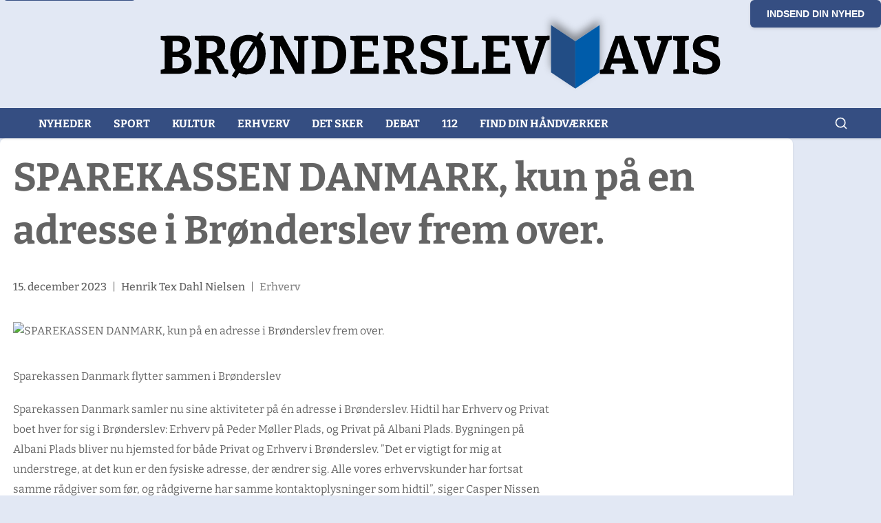

--- FILE ---
content_type: text/html
request_url: https://broenderslevavis.dk/sparekassen-danmark-kun-paa-en-adresse-i-broenderslev-frem-over/
body_size: 12003
content:
<!DOCTYPE html><html lang="da" data-astro-cid-mmggtga4> <head><meta charset="utf-8"><link rel="icon" type="image/svg+xml" href="/favicon.svg"><meta name="viewport" content="width=device-width, initial-scale=1.0, viewport-fit=cover"><meta name="generator" content="Astro v5.13.5"><!-- Primary Meta Tags --><title>SPAREKASSEN DANMARK, kun på en adresse i Brønderslev frem over. - Broenderslev Avis</title><meta name="title" content="SPAREKASSEN DANMARK, kun på en adresse i Brønderslev frem over. - Broenderslev Avis"><meta name="description" content="Sparekassen Danmark flytter sammen i Brønderslev Sparekassen Danmark samler nu sine aktiviteter på én adresse i Brønderslev. Hidtil har Erhverv og Privat boet hver for sig i Brønderslev: Erhverv på Peder Møller Plads, og Privat på Albani Plads. Bygningen på Albani Plads bliver nu hjemsted for både Privat og Erhverv i Brønderslev. ”Det er vigtigt [&#38;hellip;]
"><meta name="robots" content="index, follow"><meta name="language" content="Danish"><meta name="author" content="Brønderslev Avis"><!-- Canonical URL -- />
    <link rel='canonical' href={canonical} />

    <!-- Open Graph / Facebook --><meta property="og:type" content="article"><meta property="og:url" content="http://admin.xn--brnderslevavis-rqb.dk/artikel/sparekassen-danmark-kun-paa-en-adresse-i-broenderslev-frem-over/"><meta property="og:title" content="SPAREKASSEN DANMARK, kun på en adresse i Brønderslev frem over. - Broenderslev Avis"><meta property="og:description" content="Sparekassen Danmark flytter sammen i Brønderslev Sparekassen Danmark samler nu sine aktiviteter på én adresse i Brønderslev. Hidtil har Erhverv og Privat boet hver for sig i Brønderslev: Erhverv på Peder Møller Plads, og Privat på Albani Plads. Bygningen på Albani Plads bliver nu hjemsted for både Privat og Erhverv i Brønderslev. ”Det er vigtigt [&#38;hellip;]
"><meta property="og:site_name" content="Brønderslev Avis"><meta property="og:locale" content="da_DK"><meta property="og:image" content="https://admin.xn--brnderslevavis-rqb.dk/wp-content/uploads/2023/12/Sparekassen-Danmark-broenderslev.jpg"><!-- Twitter --><meta property="twitter:card" content="summary_large_image"><meta property="twitter:url" content="http://admin.xn--brnderslevavis-rqb.dk/artikel/sparekassen-danmark-kun-paa-en-adresse-i-broenderslev-frem-over/"><meta property="twitter:title" content="SPAREKASSEN DANMARK, kun på en adresse i Brønderslev frem over. - Broenderslev Avis"><meta property="twitter:description" content="Sparekassen Danmark flytter sammen i Brønderslev Sparekassen Danmark samler nu sine aktiviteter på én adresse i Brønderslev. Hidtil har Erhverv og Privat boet hver for sig i Brønderslev: Erhverv på Peder Møller Plads, og Privat på Albani Plads. Bygningen på Albani Plads bliver nu hjemsted for både Privat og Erhverv i Brønderslev. ”Det er vigtigt [&#38;hellip;]
"><meta property="twitter:image" content="https://admin.xn--brnderslevavis-rqb.dk/wp-content/uploads/2023/12/Sparekassen-Danmark-broenderslev.jpg"><!-- Additional SEO Meta Tags --><meta name="geo.region" content="DK-84"><meta name="geo.placename" content="Brønderslev"><meta name="geo.position" content="57.2707;10.0033"><meta name="ICBM" content="57.2707, 10.0033"><!-- Yoast SEO Full Head (if available) --><!-- This site is optimized with the Yoast SEO plugin v26.8 - https://yoast.com/product/yoast-seo-wordpress/ -->
<title>SPAREKASSEN DANMARK, kun på en adresse i Brønderslev frem over. - Broenderslev Avis</title>
<link rel="canonical" href="https://broenderslevavis.dk/sparekassen-danmark-kun-paa-en-adresse-i-broenderslev-frem-over/" />
<meta property="og:locale" content="da_DK" />
<meta property="og:type" content="article" />
<meta property="og:title" content="SPAREKASSEN DANMARK, kun på en adresse i Brønderslev frem over. - Broenderslev Avis" />
<meta property="og:description" content="Sparekassen Danmark flytter sammen i Brønderslev Sparekassen Danmark samler nu sine aktiviteter på én adresse i Brønderslev. Hidtil har Erhverv og Privat boet hver for sig i Brønderslev: Erhverv på Peder Møller Plads, og Privat på Albani Plads. Bygningen på Albani Plads bliver nu hjemsted for både Privat og Erhverv i Brønderslev. ”Det er vigtigt [&hellip;]" />
<meta property="og:url" content="https://broenderslevavis.dk/sparekassen-danmark-kun-paa-en-adresse-i-broenderslev-frem-over/" />
<meta property="og:site_name" content="Broenderslev Avis" />
<meta property="article:published_time" content="2023-12-15T19:10:39+00:00" />
<meta property="og:image" content="https://admin.xn--brnderslevavis-rqb.dk/wp-content/uploads/2023/12/Sparekassen-Danmark-broenderslev.jpg" />
	<meta property="og:image:width" content="1067" />
	<meta property="og:image:height" content="600" />
	<meta property="og:image:type" content="image/jpeg" />
<meta name="author" content="Henrik Tex Dahl Nielsen" />
<meta name="twitter:card" content="summary_large_image" />
<meta name="twitter:label1" content="Skrevet af" />
	<meta name="twitter:data1" content="Henrik Tex Dahl Nielsen" />
	<meta name="twitter:label2" content="Estimeret læsetid" />
	<meta name="twitter:data2" content="2 minutter" />
<script type="application/ld+json" class="yoast-schema-graph">{"@context":"https://schema.org","@graph":[{"@type":"Article","@id":"https://broenderslevavis.dk/sparekassen-danmark-kun-paa-en-adresse-i-broenderslev-frem-over/#article","isPartOf":{"@id":"https://broenderslevavis.dk/sparekassen-danmark-kun-paa-en-adresse-i-broenderslev-frem-over/"},"author":{"name":"Henrik Tex Dahl Nielsen","@id":"https://admin.xn--brnderslevavis-rqb.dk/#/schema/person/21ac8e050b209c87a16f00d8ee3898ec"},"headline":"SPAREKASSEN DANMARK, kun på en adresse i Brønderslev frem over.","datePublished":"2023-12-15T19:10:39+00:00","mainEntityOfPage":{"@id":"https://broenderslevavis.dk/sparekassen-danmark-kun-paa-en-adresse-i-broenderslev-frem-over/"},"wordCount":247,"image":{"@id":"https://broenderslevavis.dk/sparekassen-danmark-kun-paa-en-adresse-i-broenderslev-frem-over/#primaryimage"},"thumbnailUrl":"https://admin.xn--brnderslevavis-rqb.dk/wp-content/uploads/2023/12/Sparekassen-Danmark-broenderslev.jpg","articleSection":["Erhverv"],"inLanguage":"da-DK"},{"@type":"WebPage","@id":"https://broenderslevavis.dk/sparekassen-danmark-kun-paa-en-adresse-i-broenderslev-frem-over/","url":"https://broenderslevavis.dk/sparekassen-danmark-kun-paa-en-adresse-i-broenderslev-frem-over/","name":"SPAREKASSEN DANMARK, kun på en adresse i Brønderslev frem over. - Broenderslev Avis","isPartOf":{"@id":"https://admin.xn--brnderslevavis-rqb.dk/#website"},"primaryImageOfPage":{"@id":"https://broenderslevavis.dk/sparekassen-danmark-kun-paa-en-adresse-i-broenderslev-frem-over/#primaryimage"},"image":{"@id":"https://broenderslevavis.dk/sparekassen-danmark-kun-paa-en-adresse-i-broenderslev-frem-over/#primaryimage"},"thumbnailUrl":"https://admin.xn--brnderslevavis-rqb.dk/wp-content/uploads/2023/12/Sparekassen-Danmark-broenderslev.jpg","datePublished":"2023-12-15T19:10:39+00:00","author":{"@id":"https://admin.xn--brnderslevavis-rqb.dk/#/schema/person/21ac8e050b209c87a16f00d8ee3898ec"},"breadcrumb":{"@id":"https://broenderslevavis.dk/sparekassen-danmark-kun-paa-en-adresse-i-broenderslev-frem-over/#breadcrumb"},"inLanguage":"da-DK","potentialAction":[{"@type":"ReadAction","target":["https://broenderslevavis.dk/sparekassen-danmark-kun-paa-en-adresse-i-broenderslev-frem-over/"]}]},{"@type":"ImageObject","inLanguage":"da-DK","@id":"https://broenderslevavis.dk/sparekassen-danmark-kun-paa-en-adresse-i-broenderslev-frem-over/#primaryimage","url":"https://admin.xn--brnderslevavis-rqb.dk/wp-content/uploads/2023/12/Sparekassen-Danmark-broenderslev.jpg","contentUrl":"https://admin.xn--brnderslevavis-rqb.dk/wp-content/uploads/2023/12/Sparekassen-Danmark-broenderslev.jpg","width":1067,"height":600},{"@type":"BreadcrumbList","@id":"https://broenderslevavis.dk/sparekassen-danmark-kun-paa-en-adresse-i-broenderslev-frem-over/#breadcrumb","itemListElement":[{"@type":"ListItem","position":1,"name":"Home","item":"https://broenderslevavis.dk/"},{"@type":"ListItem","position":2,"name":"SPAREKASSEN DANMARK, kun på en adresse i Brønderslev frem over."}]},{"@type":"WebSite","@id":"https://admin.xn--brnderslevavis-rqb.dk/#website","url":"https://admin.xn--brnderslevavis-rqb.dk/","name":"Broenderslev Avis","description":"Lokale nyheder for Brønderslev","potentialAction":[{"@type":"SearchAction","target":{"@type":"EntryPoint","urlTemplate":"https://admin.xn--brnderslevavis-rqb.dk/?s={search_term_string}"},"query-input":{"@type":"PropertyValueSpecification","valueRequired":true,"valueName":"search_term_string"}}],"inLanguage":"da-DK"},{"@type":"Person","@id":"https://admin.xn--brnderslevavis-rqb.dk/#/schema/person/21ac8e050b209c87a16f00d8ee3898ec","name":"Henrik Tex Dahl Nielsen","image":{"@type":"ImageObject","inLanguage":"da-DK","@id":"https://admin.xn--brnderslevavis-rqb.dk/#/schema/person/image/","url":"https://secure.gravatar.com/avatar/b89ad91ee6e66e1c13b373ae94d1ce325d06e571e8aa1f927bc9860c4766e650?s=96&d=mm&r=g","contentUrl":"https://secure.gravatar.com/avatar/b89ad91ee6e66e1c13b373ae94d1ce325d06e571e8aa1f927bc9860c4766e650?s=96&d=mm&r=g","caption":"Henrik Tex Dahl Nielsen"}}]}</script>
<!-- / Yoast SEO plugin. --><!-- Structured Data --><script type="application/ld+json">{"@context":"https://schema.org","@type":"Article","headline":"SPAREKASSEN DANMARK, kun på en adresse i Brønderslev frem over. - Broenderslev Avis","description":"Sparekassen Danmark flytter sammen i Brønderslev Sparekassen Danmark samler nu sine aktiviteter på én adresse i Brønderslev. Hidtil har Erhverv og Privat boet hver for sig i Brønderslev: Erhverv på Peder Møller Plads, og Privat på Albani Plads. Bygningen på Albani Plads bliver nu hjemsted for både Privat og Erhverv i Brønderslev. ”Det er vigtigt [&hellip;]\n","url":"http://admin.xn--brnderslevavis-rqb.dk/artikel/sparekassen-danmark-kun-paa-en-adresse-i-broenderslev-frem-over/","publisher":{"@context":"https://schema.org","@type":"Organization","name":"Brønderslev Avis","url":"http://admin.xn--brnderslevavis-rqb.dk","logo":"http://admin.xn--brnderslevavis-rqb.dk/logo.svg","description":"Lokale nyheder og information fra Brønderslev og omegn","address":{"@type":"PostalAddress","addressLocality":"Brønderslev","addressRegion":"Nordjylland","addressCountry":"DK"},"contactPoint":{"@type":"ContactPoint","contactType":"customer service","availableLanguage":"Danish"},"sameAs":["http://admin.xn--brnderslevavis-rqb.dk"]},"mainEntityOfPage":{"@type":"WebPage","@id":"http://admin.xn--brnderslevavis-rqb.dk/artikel/sparekassen-danmark-kun-paa-en-adresse-i-broenderslev-frem-over/"},"datePublished":"2026-01-25T04:12:47.000Z","dateModified":"2026-01-25T04:12:47.000Z","author":{"@type":"Person","name":"Brønderslev Avis"},"image":{"@type":"ImageObject","url":"https://admin.xn--brnderslevavis-rqb.dk/wp-content/uploads/2023/12/Sparekassen-Danmark-broenderslev.jpg","width":1200,"height":800},"articleSection":"News","inLanguage":"da-DK"}</script><!-- Remove non-critical logo preload to reduce contention --><!-- DNS prefetch for external domains --><link rel="dns-prefetch" href="//admin.xn--brnderslevavis-rqb.dk"><link rel="dns-prefetch" href="//xn--brnderslevavis-rqb.dk"><!-- Performance optimization components --><!-- DNS Prefetch for external domains --><link rel="dns-prefetch" href="//xn--brnderslevavis-rqb.dk"><link rel="dns-prefetch" href="//fonts.googleapis.com"><link rel="dns-prefetch" href="//fonts.gstatic.com"><!-- Preconnect to external domains --><link rel="preconnect" href="https://xn--brnderslevavis-rqb.dk" crossorigin><link rel="preconnect" href="https://fonts.googleapis.com" crossorigin><link rel="preconnect" href="https://fonts.gstatic.com" crossorigin><script type="module">(function(){const d={maxCookies:10},n={get(e){const o=`; ${document.cookie}`.split(`; ${e}=`);return o.length===2&&o.pop()?.split(";").shift()||null},set(e,t,o={}){const{days:i=30,path:r="/",domain:u,secure:h=!0,sameSite:f="Lax"}=o,c=new Date;c.setTime(c.getTime()+i*24*60*60*1e3);let s=`${e}=${t}; expires=${c.toUTCString()}; path=${r}`;u&&(s+=`; domain=${u}`),h&&location.protocol==="https:"&&(s+="; secure"),f&&(s+=`; samesite=${f}`),document.cookie=s},remove(e,t="/",o){this.set(e,"",{days:-1,path:t,domain:o})},isFirstParty(e){const t=this.getCookieDomain(e);return t===location.hostname||t.endsWith("."+location.hostname)},getCookieDomain(e){const o=`; ${document.cookie}`.split(`; ${e}=`);if(o.length===2){const i=o.pop()?.split(";")[0];if(i){const r=i.match(/domain=([^;]+)/);return r?r[1]:location.hostname}}return location.hostname},count(){return document.cookie.split(";").length},list(){return document.cookie.split(";").map(e=>{const[t,o]=e.trim().split("=");return{name:t,value:o||"",domain:this.getCookieDomain(t),isFirstParty:this.isFirstParty(t)}})}},l={set(e,t,o){try{const i={value:t,timestamp:Date.now(),ttl:o||864e5};localStorage.setItem(e,JSON.stringify(i))}catch(i){console.warn("LocalStorage fallback failed:",i)}},get(e){try{const t=localStorage.getItem(e);if(!t)return null;const o=JSON.parse(t);return Date.now()-o.timestamp>o.ttl?(localStorage.removeItem(e),null):o.value}catch{return null}},remove(e){try{localStorage.removeItem(e)}catch(t){console.warn("LocalStorage removal failed:",t)}}},m={replaceThirdPartyCookies(){n.list().filter(o=>!o.isFirstParty).forEach(o=>{if(o.name.startsWith("_gads")||o.name.startsWith("_gpi")){const i=this.extractEssentialData(o.name,o.value);i&&l.set(`fp_${o.name}`,i,1440*60*1e3),n.remove(o.name)}})},extractEssentialData(e,t){return e.startsWith("_gads")?{type:"ad_performance",timestamp:Date.now(),value:t}:e.startsWith("_gpi")?{type:"performance",timestamp:Date.now(),value:t}:null},optimize(){const e=n.count();e>d.maxCookies&&(console.warn(`Too many cookies (${e}), optimizing...`),this.cleanupOldCookies()),this.replaceThirdPartyCookies()},cleanupOldCookies(){n.list().forEach(t=>{t.name.includes("_")&&t.name.length>20&&n.remove(t.name)})}},a={monitorCookiePerformance(){"performance"in window&&"getEntriesByType"in performance&&new PerformanceObserver(t=>{t.getEntries().forEach(o=>{o.entryType==="resource"&&o.name.includes("cookie")&&console.warn("Cookie-related performance issue detected:",o.name)})}).observe({entryTypes:["resource"]})},logCookieStats(){const e=n.list();e.filter(t=>t.isFirstParty).length,e.filter(t=>!t.isFirstParty).length}};function p(){try{if(document.readyState==="loading"){document.addEventListener("DOMContentLoaded",p);return}m.optimize(),a.monitorCookiePerformance(),setTimeout(()=>a.logCookieStats(),1e3);const e=Object.getOwnPropertyDescriptor(Document.prototype,"cookie");e&&e.set&&Object.defineProperty(document,"cookie",{set:function(t){if(t&&t.includes("=")){const[o]=t.split("=");if(o&&!n.isFirstParty(o)){console.warn("Third-party cookie attempt blocked:",o);return}}e.set&&e.set.call(this,t)},get:e.get,configurable:!0})}catch(e){console.warn("Cookie optimization failed:",e)}}p(),window.cookieOptimizer={utils:n,storage:l,optimizer:m,monitor:a}})();</script><script type="module" src="/_astro/PerformanceMonitor.astro_astro_type_script_index_0_lang.DZKNeD_o.js"></script><!-- Critical CSS for above-the-fold content - minimized --><!-- Removed Font Awesome preload/stylesheet to reduce head work --><!-- Advanced Ads scripts moved to end of body to avoid head blocking --><style>.ad-swiper-container[data-astro-cid-4izi6xkt]{width:100%;max-width:100%;overflow:hidden}.ad-swiper[data-astro-cid-4izi6xkt]{width:100%;height:auto;overflow:hidden}.swiper[data-astro-cid-4izi6xkt]{position:relative;overflow:hidden}.swiper-wrapper[data-astro-cid-4izi6xkt]{position:relative;width:100%;height:100%;display:flex;transition-property:transform;box-sizing:content-box}.swiper-slide[data-astro-cid-4izi6xkt]{flex-shrink:0;width:100%;height:100%;position:relative}.swiper-slide[data-astro-cid-4izi6xkt]{display:flex;justify-content:center;align-items:center;width:100%;max-width:100%}.ad-slide[data-astro-cid-4izi6xkt]{width:100%;max-width:100%;display:flex;justify-content:center;align-items:center;overflow:hidden}@media (max-width: 768px){.ad-swiper-container[data-astro-cid-4izi6xkt]{width:100%;max-width:100vw;overflow:hidden}.ad-swiper[data-astro-cid-4izi6xkt],.swiper-slide[data-astro-cid-4izi6xkt],.ad-slide[data-astro-cid-4izi6xkt]{width:100%;max-width:100%}}.read-more-button[data-astro-cid-e6b5slax]{display:inline-flex;align-items:center;justify-content:center;background-color:var(--chambray);color:#fff;padding:.5rem 1.5rem;text-decoration:none;font-weight:600;font-size:var(--fs-s);text-transform:uppercase;letter-spacing:1px;border-radius:var(--border-radius);transition:all .2s ease;cursor:pointer;border:none;font-family:inherit;width:fit-content;margin-top:var(--space-s);min-height:44px}.read-more-button[data-astro-cid-e6b5slax]:hover{background-color:var(--dove-gray);transform:translateY(-1px);box-shadow:0 2px 4px #0000001a}.read-more-button[data-astro-cid-e6b5slax]:active{transform:translateY(0)}@media (max-width: 768px){.read-more-button[data-astro-cid-e6b5slax]{padding:.75rem 1.25rem;font-size:.9rem;min-height:48px}}@media (max-width: 480px){.read-more-button[data-astro-cid-e6b5slax]{padding:.75rem 1rem;font-size:.85rem;letter-spacing:.5px;min-height:44px;width:100%;justify-content:center}}@media (hover: none) and (pointer: coarse){.read-more-button[data-astro-cid-e6b5slax]:hover{background-color:var(--chambray);transform:none;box-shadow:none}.read-more-button[data-astro-cid-e6b5slax]:active{background-color:var(--dove-gray);transform:scale(.98);box-shadow:0 1px 2px #0000001a}}.ad-container[data-astro-cid-cbctq2s2]{margin:1rem 0;min-height:100px;display:flex;justify-content:center;align-items:center;width:100%}.ad-html[data-astro-cid-cbctq2s2]{width:100%;display:flex;justify-content:center;align-items:center}
</style>
<link rel="stylesheet" href="/_astro/_slug_.j7M32Ni4.css">
<link rel="stylesheet" href="/_astro/_slug_.BWKSgvZ6.css"></head> <body data-astro-cid-mmggtga4> <a href="#main-content" class="skip-link" data-astro-cid-mmggtga4>Spring til hovedindhold</a> <header class="header" data-astro-cid-mmggtga4> <button class="submit-news-button" onclick="window.location.href='/indsend-nyhed'" data-astro-cid-526kr6un>
Indsend din nyhed
</button> <div class="container" data-astro-cid-526kr6un> <div class="nav-header" data-astro-cid-526kr6un> <a class="nav-brand" href="/" data-astro-cid-526kr6un> <svg id="Layer_1" viewBox="0 0 703.1 104.7" data-astro-cid-526kr6un="true"><filter id="drop-shadow-1" width="89.3" height="107.5" x="470.9" y="-5" filterUnits="userSpaceOnUse"><feOffset dy="-7"></feOffset><feGaussianBlur result="blur" stdDeviation="5"></feGaussianBlur><feFlood flood-color="#010101" flood-opacity=".4"></feFlood><feComposite in2="blur" operator="in"></feComposite><feComposite in="SourceGraphic"></feComposite></filter><style>
    .st1 {
      fill: #010101;
    }
  </style><path d="m33.2 53.4.6-.9c3.1 0 5.7.4 8 1.2 2.2.7 4 1.9 5.2 3.5 1.2 1.6 1.8 3.8 1.8 6.4s-.7 5.1-2 7c-1.3 1.9-3.3 3.4-6 4.4-2.6 1-5.9 1.5-9.8 1.5H11.3v-4.8l6.1-1.8-1.3 1.9v-37l1.5 2-6.4-1.8v-4.8l13.9-.3h6.8c3.2 0 5.9.4 8.2 1.2 2.2.8 4 2.1 5.1 3.8 1.2 1.7 1.8 3.9 1.8 6.5s-1.2 6.4-3.5 8.3c-2.3 2-5.8 3.1-10.5 3.5Zm-3-16.7h-6l1.5-1.5v15.6l-1.5-1.3h4.6c1.7 0 3.2-.2 4.5-.6 1.3-.4 2.4-1.1 3.2-2.1.8-1 1.2-2.3 1.2-4.1s-.3-2.9-1-3.8c-.7-.9-1.6-1.5-2.7-1.8-1.1-.4-2.4-.5-3.8-.5Zm0 33.1c1.7 0 3.3-.2 4.6-.6 1.4-.4 2.4-1.1 3.2-2.1.8-1 1.2-2.4 1.2-4.2s-.4-3.1-1.1-4.1c-.7-1-1.6-1.7-2.7-2.1-1.1-.4-2.3-.6-3.6-.6h-7.7l1.5-1.6v16.8l-1.5-1.5h6ZM52.6 76.5v-4.8l6.1-1.7-1.2 1.8v-37l1.7 2-6.5-1.8v-4.8l14.7-.3h6.4c5.3 0 9.3 1.1 11.9 3.3 2.7 2.2 4 5.4 4 9.5s-1.1 6.8-3.4 9.2c-2.3 2.4-5.8 3.9-10.7 4.4v-1.1c1.8 0 3.2.3 4.3.8 1.1.5 2 1.2 2.7 2s1.4 1.9 2 3.1l5.3 10.2-2.7-1.6 6.1 2v4.8H82.5l-5.9-12.7c-.8-1.7-1.5-3-2-3.9-.6-.9-1.3-1.5-2.1-1.8-.8-.3-2-.5-3.6-.4h-3.4l1.6-1.3V72l-1.3-1.9 6.7 1.8v4.8H52.8Zm14.3-23.1-1.6-2.3h5.5c3.1 0 5.4-.6 6.9-1.9 1.5-1.3 2.3-3.2 2.3-5.7s-.6-3.8-1.8-5c-1.2-1.2-3.1-1.8-5.7-1.8h-7.2l1.6-1.5v18.1ZM116.4 77.3c-4.2 0-7.8-.9-10.9-2.7-3.1-1.8-5.4-4.4-7.1-7.9-1.7-3.5-2.5-7.8-2.5-12.9s.5-7.7 1.6-10.8c1.1-3.1 2.6-5.6 4.5-7.7 1.9-2 4.2-3.6 6.9-4.6 2.7-1 5.6-1.6 8.9-1.6s6.1.5 8.7 1.5c2.6 1 4.8 2.5 6.6 4.4 1.8 1.9 3.2 4.3 4.3 7.2 1 2.9 1.5 6.2 1.5 10s-.9 9.6-2.8 13.3c-1.9 3.7-4.5 6.6-7.8 8.6s-7.3 3-11.8 3ZM131.6 25l4.9 2.9-5.1 8.2-1.4 1.7-20.8 33-.5 1.3-6.1 9.7-4.9-3 6.1-9.6.9-1.1L126 34.4l.4-1.1 5.2-8.3Zm-14.5 45c2.2 0 4.2-.5 5.9-1.6 1.7-1.1 3.1-2.9 4.1-5.4 1-2.5 1.6-5.9 1.6-10.2s-.5-7.1-1.4-9.5c-.9-2.4-2.3-4.1-3.9-5.2-1.7-1.1-3.7-1.6-5.9-1.6s-4.2.5-5.9 1.6c-1.7 1.1-3 2.8-4 5.3-.9 2.5-1.4 5.9-1.4 10.2s.4 7.1 1.3 9.5c.9 2.4 2.1 4.2 3.8 5.3s3.6 1.7 5.9 1.7ZM173.4 30.4l17.5-.3v4.8l-6.2 2 1.4-2v41.6h-10.9L155.3 40h1.3v31.9l-1.4-2 6.3 1.8v4.8h-17.6v-4.8l6.3-1.8-1.4 2v-37l.9 1.7-5.8-1.5v-4.8L160 30l19.6 35.8h-1.4v-31l1.5 1.9-6.3-1.6v-4.8ZM215.7 30.1c3.2 0 6.1.5 8.7 1.4 2.6.9 4.9 2.3 6.7 4.2 1.8 1.9 3.3 4.2 4.3 7s1.5 6.1 1.5 9.8-.9 9.6-2.8 13.2c-1.9 3.6-4.5 6.3-7.9 8.1-3.4 1.8-7.3 2.7-11.9 2.7h-19.4v-4.8l6.1-1.8-1.3 1.9v-37l1.4 1.9-6.3-1.7v-4.8l15-.3h5.8Zm-1 39.6c1.4 0 2.8-.2 4.2-.6 1.4-.4 2.7-1.2 3.9-2.3 1.2-1.1 2.1-2.8 2.8-5 .7-2.2 1.1-5.1 1.1-8.7s-.3-6.3-1-8.4c-.7-2.1-1.5-3.8-2.6-4.9-1.1-1.1-2.3-1.9-3.7-2.3-1.3-.4-2.7-.6-4-.6h-7.7l1.5-1.5v35.8l-1.5-1.5h7ZM270.8 64.1h5.6v12.4h-34.5v-4.8l6.1-1.8-1.3 1.9v-37l1.2 1.8-6.1-1.6v-4.8l14.1-.3h19.5v11.9h-5.6l-1.3-6.4 1.8 1.3h-15.6l1.5-1.5v15.6l-1.5-1.5h15.6v6.5h-15.6l1.5-1.6v16.7l-1.5-1.5h16.4l-1.8 1.5 1.4-7.1ZM282.1 76.5v-4.8l6.1-1.7-1.2 1.8v-37l1.7 2-6.5-1.8v-4.8l14.7-.3h6.4c5.3 0 9.3 1.1 11.9 3.3 2.7 2.2 4 5.4 4 9.5s-1.1 6.8-3.4 9.2c-2.3 2.4-5.8 3.9-10.7 4.4v-1.1c1.8 0 3.2.3 4.3.8 1.1.5 2 1.2 2.7 2 .7.9 1.4 1.9 2 3.1l5.3 10.2-2.7-1.6 6.1 2v4.8H312l-5.9-12.7c-.8-1.7-1.5-3-2-3.9-.6-.9-1.3-1.5-2.1-1.8-.8-.3-2-.5-3.6-.4H295l1.6-1.3V72l-1.3-1.9 6.7 1.8v4.8h-19.7Zm14.3-23.1-1.6-2.3h5.5c3.1 0 5.4-.6 6.9-1.9 1.5-1.3 2.3-3.2 2.3-5.7s-.6-3.8-1.8-5c-1.2-1.2-3.1-1.8-5.7-1.8h-7.2l1.6-1.5v18.1ZM336.6 41.7c0 1.3.4 2.3 1.3 3.2.9.8 2 1.6 3.4 2.1 1.4.6 3 1.2 4.7 1.7l5.1 1.8c1.7.7 3.2 1.5 4.7 2.6 1.4 1 2.6 2.3 3.4 3.9.9 1.6 1.3 3.6 1.3 5.9s-.8 5.9-2.5 8.1c-1.7 2.1-3.9 3.7-6.8 4.7-2.8 1-5.9 1.6-9.4 1.6s-4.7-.2-7.2-.7c-2.4-.5-4.9-1.2-7.2-2.1l.3-12.5h5.5l1.4 8-.9-1.6c1.3.6 2.7 1.1 4.2 1.4 1.5.3 2.9.5 4.3.5s3.1-.2 4.5-.7c1.4-.4 2.4-1.1 3.2-2 .8-.9 1.2-2.1 1.2-3.4s-.4-2.5-1.3-3.4c-.8-.9-2-1.6-3.4-2.2-1.4-.6-3-1.1-4.7-1.6-1.7-.5-3.4-1.1-5-1.7-1.7-.7-3.3-1.5-4.7-2.5-1.4-1-2.6-2.3-3.4-3.9-.8-1.6-1.3-3.5-1.3-5.9s.7-5.7 2.2-7.7c1.5-2 3.5-3.5 6.1-4.5 2.6-1 5.4-1.5 8.6-1.5s4.7.2 7.1.7c2.5.5 4.9 1.2 7.4 2.2l-.7 11.6h-5.6l-1.4-7.2 1.1 1.1c-1.1-.4-2.3-.8-3.5-1-1.3-.2-2.5-.4-3.8-.4s-2.9.2-4.2.6c-1.3.4-2.3 1-3.1 1.8-.8.8-1.2 1.9-1.2 3.2ZM392.4 62.5h5.6v14h-33.1v-4.8l5.9-1.7-1.1 1.8v-37l1.1 1.8-5.9-1.6v-4.8l19.6-.3v4.8l-6.3 1.9 1-1.8V71l-1.5-1.5h14.4l-1.3 1.5 1.5-8.7ZM430.7 64.1h5.6v12.4h-34.5v-4.8l6.1-1.8-1.3 1.9v-37l1.2 1.8-6.1-1.6v-4.8l14.1-.3h19.5v11.9h-5.6l-1.3-6.4 1.8 1.3h-15.6l1.5-1.5v15.6l-1.5-1.5h15.6v6.5h-15.6l1.5-1.6v16.7l-1.5-1.5H431l-1.8 1.5 1.4-7.1ZM455.9 76.6l-14-41.4 2.2 1.6-6-1.6v-4.8l19.5-.3v4.8l-6.5 1.8 1.1-2.3 10.1 34H461l11-33.5.7 1.8-6-1.6v-4.8l17.6-.3v4.8l-5.9 1.8 2.2-1.6-14.7 41.6h-10ZM588.6 72.1l-2.4-2.2 5.7 1.8v4.8H573v-4.8l5.7-1.6-.9 1.3-2.6-8.6 1.5 1.2h-17.4l1.1-1.1-2.8 8.4-.3-1 5.3 1.5v4.8h-17.2v-4.8l5.5-1.7-2.1 1.8 15.6-41.7 9.7-.3 14.8 42.2Zm-27.1-13.3-.7-1.3H575l-.9 1.5-6.9-23.8h2.2l-7.9 23.6ZM604.5 76.6l-14-41.4 2.2 1.6-6-1.6v-4.8l19.5-.3v4.8l-6.5 1.8 1.1-2.3 10.1 34h-1.3l11-33.5.7 1.8-6-1.6v-4.8l17.6-.3v4.8l-5.9 1.8 2.2-1.6-14.7 41.6h-10ZM653.7 34.8l-5.8 2 1-1.5v36.1l-1-1.4 5.8 1.7v4.8h-19.1v-4.8l5.7-1.6-.9 1.3V35.3l1.2 1.5-6.1-1.6v-4.8l19.1-.3v4.8ZM667.8 41.7c0 1.3.4 2.3 1.3 3.2.9.8 2 1.6 3.4 2.1 1.4.6 3 1.2 4.7 1.7l5.1 1.8c1.7.7 3.2 1.5 4.7 2.6 1.4 1 2.6 2.3 3.4 3.9s1.3 3.6 1.3 5.9-.8 5.9-2.5 8.1c-1.7 2.1-3.9 3.7-6.8 4.7-2.8 1-5.9 1.6-9.4 1.6s-4.7-.2-7.2-.7c-2.4-.5-4.9-1.2-7.2-2.1l.3-12.5h5.5l1.4 8-.9-1.6c1.3.6 2.7 1.1 4.2 1.4 1.5.3 2.9.5 4.3.5s3.1-.2 4.5-.7c1.4-.4 2.4-1.1 3.2-2 .8-.9 1.2-2.1 1.2-3.4s-.4-2.5-1.3-3.4c-.8-.9-2-1.6-3.4-2.2-1.4-.6-3-1.1-4.7-1.6-1.7-.5-3.4-1.1-5-1.7-1.7-.7-3.3-1.5-4.7-2.5-1.4-1-2.6-2.3-3.4-3.9-.8-1.6-1.3-3.5-1.3-5.9s.7-5.7 2.2-7.7c1.5-2 3.5-3.5 6.1-4.5 2.6-1 5.4-1.5 8.6-1.5s4.7.2 7.1.7c2.5.5 4.9 1.2 7.4 2.2l-.7 11.6h-5.6l-1.4-7.2 1.1 1.1c-1.1-.4-2.3-.8-3.5-1-1.3-.2-2.5-.4-3.8-.4s-2.9.2-4.2.6c-1.3.4-2.3 1-3.1 1.8-.8.8-1.2 1.9-1.2 3.2Z" class="st1"></path><g style="filter:url(#drop-shadow-1)"><path d="M486 17.2v57.5l29.5 19.7V36.9L486 17.2z" style="fill:#214e85"></path><path d="M515.5 36.9v57.5L545 74.7V17.2l-29.5 19.7z" style="fill:#005baa"></path></g></svg> </a> <button class="mobile-menu-toggle" aria-label="Åbn menu" id="mobile-menu-toggle" data-astro-cid-526kr6un> <span data-astro-cid-526kr6un></span> <span data-astro-cid-526kr6un></span> <span data-astro-cid-526kr6un></span> </button> </div> </div> <nav class="main-menu" aria-label="Primær menu" id="main-menu" data-astro-cid-526kr6un> <div class="inner-menu" data-astro-cid-526kr6un> <div class="nav-item" data-astro-cid-526kr6un> <a href="/" target="_self" class="nav-link  " data-astro-cid-526kr6un> Nyheder </a> </div><div class="nav-item" data-astro-cid-526kr6un> <a href="https://broenderslevavis.dk/sport/" target="_self" class="nav-link  " data-astro-cid-526kr6un> Sport </a> </div><div class="nav-item" data-astro-cid-526kr6un> <a href="https://broenderslevavis.dk/kultur/" target="_self" class="nav-link  " data-astro-cid-526kr6un> Kultur </a> </div><div class="nav-item" data-astro-cid-526kr6un> <a href="https://broenderslevavis.dk/erhverv/" target="_self" class="nav-link  " data-astro-cid-526kr6un> Erhverv </a> </div><div class="nav-item" data-astro-cid-526kr6un> <a href="https://broenderslevavis.dk/det-sker/" target="_self" class="nav-link  " data-astro-cid-526kr6un> Det sker </a> </div><div class="nav-item" data-astro-cid-526kr6un> <a href="https://broenderslevavis.dk/debat/" target="_self" class="nav-link  " data-astro-cid-526kr6un> Debat </a> </div><div class="nav-item" data-astro-cid-526kr6un> <a href="https://broenderslevavis.dk/hundrede-tolv/" target="_self" class="nav-link  " data-astro-cid-526kr6un> 112 </a> </div><div class="nav-item" data-astro-cid-526kr6un> <a href="https://broenderslevavis.dk/haandvaerkere/" target="_self" class="nav-link  " data-astro-cid-526kr6un> Find din håndværker </a> </div> <div class="nav-item search-nav-item" data-astro-cid-526kr6un> <div class="search-container" data-astro-cid-e7kgakpk> <button class="search-toggle" aria-label="Åbn søgning" id="searchToggle" data-astro-cid-e7kgakpk> <svg width="20" height="20" viewBox="0 0 24 24" fill="none" stroke="currentColor" stroke-width="2" stroke-linecap="round" stroke-linejoin="round" data-astro-cid-e7kgakpk> <circle cx="11" cy="11" r="8" data-astro-cid-e7kgakpk></circle> <path d="m21 21-4.35-4.35" data-astro-cid-e7kgakpk></path> </svg> </button> <div class="search-overlay" id="searchOverlay" data-astro-cid-e7kgakpk> <div class="search-modal" data-astro-cid-e7kgakpk> <div class="search-header" data-astro-cid-e7kgakpk> <h2 data-astro-cid-e7kgakpk>Søg i artikler</h2> <button class="search-close" aria-label="Luk søgning" id="searchClose" data-astro-cid-e7kgakpk> <svg width="24" height="24" viewBox="0 0 24 24" fill="none" stroke="currentColor" stroke-width="2" stroke-linecap="round" stroke-linejoin="round" data-astro-cid-e7kgakpk> <line x1="18" y1="6" x2="6" y2="18" data-astro-cid-e7kgakpk></line> <line x1="6" y1="6" x2="18" y2="18" data-astro-cid-e7kgakpk></line> </svg> </button> </div> <div class="search-input-container" data-astro-cid-e7kgakpk> <input type="text" id="searchInput" placeholder="Søg efter artikler..." class="search-input" autocomplete="off" data-astro-cid-e7kgakpk> <div class="search-icon" data-astro-cid-e7kgakpk> <svg width="20" height="20" viewBox="0 0 24 24" fill="none" stroke="currentColor" stroke-width="2" stroke-linecap="round" stroke-linejoin="round" data-astro-cid-e7kgakpk> <circle cx="11" cy="11" r="8" data-astro-cid-e7kgakpk></circle> <path d="m21 21-4.35-4.35" data-astro-cid-e7kgakpk></path> </svg> </div> </div> <div class="search-results" id="searchResults" data-astro-cid-e7kgakpk> <div class="search-loading" id="searchLoading" style="display: none;" data-astro-cid-e7kgakpk> <div class="loading-spinner" data-astro-cid-e7kgakpk></div> <p data-astro-cid-e7kgakpk>Søger...</p> </div> <div class="search-empty" id="searchEmpty" style="display: none;" data-astro-cid-e7kgakpk> <p data-astro-cid-e7kgakpk>Ingen resultater fundet</p> </div> <div class="search-list" id="searchList" data-astro-cid-e7kgakpk></div> </div> </div> </div> </div> <script type="module" src="/_astro/SearchComponent.astro_astro_type_script_index_0_lang.BAMEyyMH.js"></script>  </div> </div> </nav> <script type="module">const e=document.getElementById("mobile-menu-toggle"),n=document.getElementById("main-menu");e&&n&&(e.addEventListener("click",()=>{n.classList.toggle("mobile-menu-open"),e.classList.toggle("active")}),n.querySelectorAll(".nav-link").forEach(t=>{t.addEventListener("click",()=>{n.classList.remove("mobile-menu-open"),e.classList.remove("active")})}),document.addEventListener("click",t=>{const s=t.target;s&&!n.contains(s)&&!e.contains(s)&&(n.classList.remove("mobile-menu-open"),e.classList.remove("active"))}),document.addEventListener("keydown",t=>{t.key==="Escape"&&(n.classList.remove("mobile-menu-open"),e.classList.remove("active"))}));</script>  </header> <main id="main-content" data-astro-cid-mmggtga4> <div class="container" data-astro-cid-mmggtga4>  <main class="container" data-astro-cid-yvbahnfj> <div class="ad-container ad-container--top" data-astro-cid-yvbahnfj> <div class="ad-swiper-container" data-astro-cid-4izi6xkt> <div class="swiper ad-swiper" data-swiper-initialized="false" data-astro-cid-4izi6xkt> <div class="swiper-wrapper" data-astro-cid-4izi6xkt> <div class="swiper-slide" data-astro-cid-4izi6xkt> <div class="ad-slide" data-astro-cid-4izi6xkt><a data-no-instant="1" href="https://admin.xn--brnderslevavis-rqb.dk/linkout/34108" rel="noopener nofollow" target="_blank" aria-label="Bogo Sandwich (1)"><a data-no-instant="1" href="https://admin.xn--brnderslevavis-rqb.dk/linkout/34108" rel="noopener nofollow" target="_blank" aria-label="Bogo Sandwich (1)"><img src="https://admin.xn--brnderslevavis-rqb.dk/wp-content/uploads/2025/06/Bogo-Sandwich-1.gif" alt="" width="970" height="250" /></a></a></div> </div><div class="swiper-slide" data-astro-cid-4izi6xkt> <div class="ad-slide" data-astro-cid-4izi6xkt><a data-no-instant="1" href="https://admin.xn--brnderslevavis-rqb.dk/linkout/34107" rel="noopener nofollow" target="_blank" aria-label="Wasabi Sushi (1)"><a data-no-instant="1" href="https://admin.xn--brnderslevavis-rqb.dk/linkout/34107" rel="noopener nofollow" target="_blank" aria-label="Wasabi Sushi (1)"><img src="https://admin.xn--brnderslevavis-rqb.dk/wp-content/uploads/2025/06/Wasabi-Sushi-1.gif" alt="" width="970" height="250" /></a></a></div> </div> </div> </div> </div>   </div> <div class="article-wrapper" data-astro-cid-yvbahnfj> <main class="article-main" data-astro-cid-yvbahnfj> <article class="article-container" data-astro-cid-yvbahnfj> <header class="article-header" data-astro-cid-yvbahnfj> <h1 class="article-title" data-astro-cid-yvbahnfj>SPAREKASSEN DANMARK, kun på en adresse i Brønderslev frem over.</h1> <div class="article-meta" data-astro-cid-yvbahnfj> <span class="article-date" data-astro-cid-yvbahnfj> 15. december 2023 </span> 
&ensp;|&ensp;
<span class="article-author" data-astro-cid-yvbahnfj> Henrik Tex Dahl Nielsen </span>  
&ensp;|&ensp;
<span class="article-category" data-astro-cid-yvbahnfj> Erhverv </span>  </div> </header> <div class="featured-image-container" data-lightbox="true" data-astro-cid-yvbahnfj> <img src="https://admin.xn--brnderslevavis-rqb.dk/wp-content/uploads/2023/12/Sparekassen-Danmark-broenderslev.jpg" sizes="(max-width: 768px) 100vw, 1200px" alt="SPAREKASSEN DANMARK, kun på en adresse i Brønderslev frem over." class="featured-image" width="1067" height="600" loading="lazy" data-astro-cid-yvbahnfj> </div> <div class="article-content" data-astro-cid-yvbahnfj> <div class="article-text" data-astro-cid-yvbahnfj>
<p>Sparekassen Danmark flytter sammen i Brønderslev</p>



<p>Sparekassen Danmark samler nu sine aktiviteter på én adresse i Brønderslev. Hidtil har Erhverv og Privat boet hver for sig i Brønderslev: Erhverv på Peder Møller Plads, og Privat på Albani Plads. Bygningen på Albani Plads bliver nu hjemsted for både Privat og Erhverv i Brønderslev. ”Det er vigtigt for mig at understrege, at det kun er den fysiske adresse, der ændrer sig. Alle vores erhvervskunder har fortsat samme rådgiver som før, og rådgiverne har samme kontaktoplysninger som hidtil”, siger Casper Nissen Larsen, der er regionsdirektør i sparekassens Region Vestvendsyssel.</p>


<div class="wp-block-image">
<figure class="aligncenter size-large"><img fetchpriority="high" decoding="async" width="1024" height="1024" src="http://wp-test-003.broenderslevavis.dk/wp-content/uploads/2023/12/Casper-Elefsen-afdelings-direktoer-Broenderslev-1024x1024.jpg" alt="" class="wp-image-27969" srcset="https://admin.xn--brnderslevavis-rqb.dk/wp-content/uploads/2023/12/Casper-Elefsen-afdelings-direktoer-Broenderslev-1024x1024.jpg 1024w, https://admin.xn--brnderslevavis-rqb.dk/wp-content/uploads/2023/12/Casper-Elefsen-afdelings-direktoer-Broenderslev-300x300.jpg 300w, https://admin.xn--brnderslevavis-rqb.dk/wp-content/uploads/2023/12/Casper-Elefsen-afdelings-direktoer-Broenderslev-150x150.jpg 150w, https://admin.xn--brnderslevavis-rqb.dk/wp-content/uploads/2023/12/Casper-Elefsen-afdelings-direktoer-Broenderslev-768x768.jpg 768w, https://admin.xn--brnderslevavis-rqb.dk/wp-content/uploads/2023/12/Casper-Elefsen-afdelings-direktoer-Broenderslev-1536x1536.jpg 1536w, https://admin.xn--brnderslevavis-rqb.dk/wp-content/uploads/2023/12/Casper-Elefsen-afdelings-direktoer-Broenderslev-75x75.jpg 75w, https://admin.xn--brnderslevavis-rqb.dk/wp-content/uploads/2023/12/Casper-Elefsen-afdelings-direktoer-Broenderslev-350x350.jpg 350w, https://admin.xn--brnderslevavis-rqb.dk/wp-content/uploads/2023/12/Casper-Elefsen-afdelings-direktoer-Broenderslev-750x750.jpg 750w, https://admin.xn--brnderslevavis-rqb.dk/wp-content/uploads/2023/12/Casper-Elefsen-afdelings-direktoer-Broenderslev-1140x1140.jpg 1140w, https://admin.xn--brnderslevavis-rqb.dk/wp-content/uploads/2023/12/Casper-Elefsen-afdelings-direktoer-Broenderslev.jpg 1600w" sizes="(max-width: 1024px) 100vw, 1024px" /><figcaption class="wp-element-caption">Foto: Casper Elefsen, Afdelingsdirektør Sparekassen Danmark, Brønderslev afd. </figcaption></figure>
</div>


<h2 class="wp-block-heading">Bedre faglig sparring</h2>



<p>Casper Elefsen, der er afdelingsdirektør på Albani Plads, nævner flere grunde til at samle aktiviteterne i Brønderslev på én adresse: ”Vi får en bedre sammenhæng mellem Privat og Erhverv. For bag enhver erhvervsdrivende er der også en privatkunde. Samtidig øger vi mulighederne for faglig sparring i begge afdelinger.”</p>



<p>”Endelig opnår vi et større fællesskab, der vil bidrage til fortsat god trivsel for sparekassens medarbejdere, hvilket helt sikkert også vil smitte af på kundetilfredsheden”, siger Casper Elefsen.</p>



<p>Fredag den 15. december er sidste dag på Peder Møller Plads for medarbejderne i Erhverv Brønderslev. Mandag morgen den 18. januar møder alle ind på Albani Plads 1.</p>



<p>Obs. Fotos fra Sparekassen Danmark.</p>



<p></p>
</div> <div class="ad-container ad-container--side" data-astro-cid-yvbahnfj> <div class="ad-swiper-container" data-astro-cid-4izi6xkt> <div class="swiper ad-swiper" data-swiper-initialized="false" data-astro-cid-4izi6xkt> <div class="swiper-wrapper" data-astro-cid-4izi6xkt> <div class="swiper-slide" data-astro-cid-4izi6xkt> <div class="ad-slide" data-astro-cid-4izi6xkt><a data-no-instant="1" href="https://admin.xn--brnderslevavis-rqb.dk/linkout/33527" rel="noopener nofollow" target="_blank" aria-label="300&#215;600 Brønderslev Avis banner"><a data-no-instant="1" href="https://admin.xn--brnderslevavis-rqb.dk/linkout/33527" rel="noopener nofollow" target="_blank" aria-label="300&#215;600 Brønderslev Avis banner"><img src="https://admin.xn--brnderslevavis-rqb.dk/wp-content/uploads/2025/03/300x600-Broenderslev-Avis-banner.jpg" alt="" width="300" height="600" /></a></a></div> </div><div class="swiper-slide" data-astro-cid-4izi6xkt> <div class="ad-slide" data-astro-cid-4izi6xkt><a data-no-instant="1" href="https://p-olesen.dk/p/ydelser" rel="noopener nofollow" target="_blank" aria-label="300x600px banner &#8211; Hjælp til dit Asbesttag ver 3_GODKENDT"><a data-no-instant="1" href="https://p-olesen.dk/p/ydelser" rel="noopener nofollow" target="_blank" aria-label="300x600px banner &#8211; Hjælp til dit Asbesttag ver 3_GODKENDT"><img src="https://admin.xn--brnderslevavis-rqb.dk/wp-content/uploads/2025/02/300x600px-banner-Hjaelp-til-dit-Asbesttag-ver-3_GODKENDT.jpg" alt="" width="300" height="600" /></a></a></div> </div><div class="swiper-slide" data-astro-cid-4izi6xkt> <div class="ad-slide" data-astro-cid-4izi6xkt><a data-no-instant="1" href="https://admin.xn--brnderslevavis-rqb.dk/linkout/32550" rel="noopener nofollow" target="_blank" aria-label="podi-hosting"><a data-no-instant="1" href="https://admin.xn--brnderslevavis-rqb.dk/linkout/32550" rel="noopener nofollow" target="_blank" aria-label="podi-hosting"><img src="https://admin.xn--brnderslevavis-rqb.dk/wp-content/uploads/2025/01/podi-hosting.jpg" alt="" width="300" height="600" /></a></a></div> </div> </div> </div> </div> <script type="module" src="/_astro/AdSwiper.astro_astro_type_script_index_0_lang.DCtOVmR6.js"></script>  </div> </div> </article> </main> </div> </main>  </div> </main> <nav class="footer-menu" aria-label="Footer menu" data-astro-cid-it5sov75> <div class="container" data-astro-cid-it5sov75> <div class="footer-menu-content" data-astro-cid-it5sov75> <a href="https://broenderslevavis.dk/indsend-nyhed/" target="_self" class="footer-menu-link " data-astro-cid-it5sov75> Indsend nyhed </a><a href="https://broenderslevavis.dk/kontakt-os/" target="_self" class="footer-menu-link " data-astro-cid-it5sov75> Kontakt os </a><a href="https://broenderslevavis.dk/bliv-meddeler/" target="_self" class="footer-menu-link " data-astro-cid-it5sov75> Bliv meddeler </a><a href="https://broenderslevavis.dk/koeb-annoncering-paa-broenderslev-avis/" target="_self" class="footer-menu-link " data-astro-cid-it5sov75> Annoncér </a><a href="https://broenderslevavis.dk/rettigheder-og-copyright/" target="_self" class="footer-menu-link " data-astro-cid-it5sov75> Rettigheder og copyright </a> </div> </div> </nav>  <footer class="footer" data-astro-cid-mmggtga4> <div class="container" data-astro-cid-mmggtga4> <div class="footer-content" data-astro-cid-mmggtga4> <div class="footer-section" data-astro-cid-mmggtga4> <p data-astro-cid-mmggtga4>
&copy; 2026 Brønderslev Avis. Alle rettigheder
              forbeholdes.
</p> </div> </div> </div> </footer> <div id="lightbox" class="lightbox" data-astro-cid-gixpweiw> <div class="lightbox-content" data-astro-cid-gixpweiw> <button class="lightbox-close" id="lightbox-close" data-astro-cid-gixpweiw>&times;</button> <button class="lightbox-nav lightbox-prev" id="lightbox-prev" data-astro-cid-gixpweiw>&lt;</button> <button class="lightbox-nav lightbox-next" id="lightbox-next" data-astro-cid-gixpweiw>&gt;</button> <div class="lightbox-image-container" data-astro-cid-gixpweiw> <img id="lightbox-image" src="" alt="" data-astro-cid-gixpweiw> <div class="lightbox-caption" id="lightbox-caption" data-astro-cid-gixpweiw></div> </div> <div class="lightbox-counter" id="lightbox-counter" data-astro-cid-gixpweiw></div> </div> </div>  <script type="module" src="/_astro/Lightbox.astro_astro_type_script_index_0_lang.D-ok-mfR.js"></script>  <script>
  (function () {
    try {
      var ajaxUrl = "/api/wp-admin-ajax";
      var siteBase = (function () {
        try {
          return new URL("/", window.location.origin).href.replace(/\/$/, "");
        } catch (e) {
          return "";
        }
      })();
      window.ajaxurl = ajaxUrl;
      window.advads = window.advads || {};
      window.advads.ajaxurl = ajaxUrl;
      window.advanced_ads_tracking = window.advanced_ads_tracking || {};
      window.advanced_ads_tracking.ajaxurl = ajaxUrl;

      function loadAdvancedAds() {
        if (document.documentElement.hasAttribute("data-advanced-ads-loaded"))
          return;
        document.documentElement.setAttribute(
          "data-advanced-ads-loaded",
          "true",
        );
        var scripts = [
          siteBase +
            "/wp-content/plugins/advanced-ads/public/assets/js/advanced-ads.min.js",
          siteBase +
            "/wp-content/plugins/advanced-ads-tracking/public/assets/js/tracking.min.js",
        ];
        scripts.forEach(function (src, index) {
          var s = document.createElement("script");
          s.src = src;
          s.async = true;
          if (index === 0) s.defer = true;
          document.head.appendChild(s);
        });
      }

      if ("requestIdleCallback" in window) {
        requestIdleCallback(loadAdvancedAds, { timeout: 2000 });
      } else {
        setTimeout(loadAdvancedAds, 2000);
      }
    } catch (e) {}
  })();
</script></body></html>  <script type="module">document.addEventListener("DOMContentLoaded",()=>{try{let d=function(i,t,n){const s=i.replace(/-\d+x\d+(?=\.(avif|webp|jpe?g|png)$)/i,"").match(/^(.*)\.(avif|webp|jpe?g|png)$/i);return s?`${s[1]}-${t}x${n}.${s[2]}`:null},f=function(i){return new Promise(t=>{const n=setTimeout(()=>t(!1),1500),l=new Image;l.onload=()=>{clearTimeout(n),t(!0)},l.onerror=()=>{clearTimeout(n),t(!1)},l.src=i})};var I=d,$=f;const u=document.querySelector(".article-text");u&&u.innerText.length<1e3&&u.classList.add("single-column"),document.querySelectorAll('.article-text img[src*="xn--brnderslevavis-rqb.dk"], .article-text img[src*="admin.xn--brnderslevavis-rqb.dk"], .article-text img[src*="i0.wp.com"], .article-text img[src*="i1.wp.com"], .article-text img[src*="i2.wp.com"]').forEach(i=>{const t=i;t.hasAttribute("loading")||t.setAttribute("loading","lazy"),t.hasAttribute("sizes")||(t.closest(".wp-block-gallery")?t.setAttribute("sizes","(max-width: 768px) 50vw, 25vw"):t.setAttribute("sizes","(max-width: 768px) 100vw, 50vw")),t.hasAttribute("decoding")||t.setAttribute("decoding","async"),t.setAttribute("data-lightbox","true")});const b=document.querySelectorAll(".article-text img"),h=[2560,2048,1920,1536,1440,1365,1280,1200,1080,1024,960,820,768,640,600,512,480,400,360,320],x=[16/9,4/3,3/2,1,5/4];(async()=>{for(const i of Array.from(b)){const t=i;if(!t.src||!/\.(avif|webp|jpe?g|png)$/i.test(t.src))continue;const n=t.getAttribute("srcset");if(n){const e=n.split(",").map(a=>a.trim()).filter(a=>{const r=a.match(/\s(\d+)w$/);return r?parseInt(r[1],10)>=600:!0}).join(", ");e&&e!==n&&t.setAttribute("srcset",e)}let s=Math.max(320,Math.min(t.clientWidth||0,window.innerWidth));const g=t.src.match(/-(\d+)x(\d+)\.(avif|webp|jpe?g|png)$/i);if(g){const e=parseInt(g[1],10);Number.isNaN(e)||(s=Math.max(s,e+1))}const A=h.filter(e=>e>=s).slice(-6).reverse(),p=[];A.forEach(e=>{x.forEach(a=>{const r=Math.round(e/a),c=d(t.src,e,r);c&&p.push({w:e,h:r,url:c})})});const v=p.slice(0,8);for(const e of v)if(await f(e.url)){t.src=e.url;const r=[e.w/2,e.w,e.w*1.5,e.w*2].map(o=>Math.round(o)).filter(o=>h.includes(o)),c=[];r.forEach(o=>{const y=Math.round(o*e.h/e.w),w=d(t.src,o,y);w&&c.push(`${w} ${o}w`)}),c.length&&t.setAttribute("srcset",c.join(", ")),t.hasAttribute("sizes")||t.setAttribute("sizes","(max-width: 768px) 100vw, 50vw");break}}})();const m=window.lightboxInstance;m&&typeof m.refreshImages=="function"&&m.refreshImages(),setTimeout(()=>{const i=window.lightboxInstance;i&&typeof i.refreshImages=="function"&&i.refreshImages()},100)}catch{}});</script> <script type="module">document.addEventListener("DOMContentLoaded",()=>{try{document.querySelectorAll('img[src*="i0.wp.com"], img[src*="i1.wp.com"], img[src*="i2.wp.com"]').forEach(o=>{const t=o;try{const c=new URL(t.src),e=c.pathname.startsWith("/")?c.pathname.slice(1):c.pathname,s=e.startsWith("http")?e:`https://${e}`;/\.(avif|webp|jpe?g|png)$/i.test(s)&&(t.src=s)}catch{}t.hasAttribute("loading")||t.setAttribute("loading","lazy")})}catch{}});</script>

--- FILE ---
content_type: application/javascript; charset=utf-8
request_url: https://broenderslevavis.dk/_astro/index.BXYtQME6.js
body_size: 25427
content:
import{g as U,m as Xe,a as ie,t as Q,c as _,h as se,r as de,u as Ee,q as ae,n as xe,v as B,o as Oe,b as ze,w as re,j as Ie,x as ge,y as Ye,z as ne,A as Se}from"./utils.D71RtZIR.js";function Ne(P){let{swiper:e,extendParams:S,on:m,emit:b}=P;S({virtual:{enabled:!1,slides:[],cache:!0,renderSlide:null,renderExternal:null,renderExternalUpdate:!0,addSlidesBefore:0,addSlidesAfter:0}});let g;const v=U();e.virtual={cache:{},from:void 0,to:void 0,slides:[],offset:0,slidesGrid:[]};const w=v.createElement("div");function d(a,t){const r=e.params.virtual;if(r.cache&&e.virtual.cache[t])return e.virtual.cache[t];let c;return r.renderSlide?(c=r.renderSlide.call(e,a,t),typeof c=="string"&&(Q(w,c),c=w.children[0])):e.isElement?c=_("swiper-slide"):c=_("div",e.params.slideClass),c.setAttribute("data-swiper-slide-index",t),r.renderSlide||Q(c,a),r.cache&&(e.virtual.cache[t]=c),c}function l(a,t,r){const{slidesPerView:c,slidesPerGroup:i,centeredSlides:s,loop:p,initialSlide:C}=e.params;if(t&&!p&&C>0)return;const{addSlidesBefore:X,addSlidesAfter:A}=e.params.virtual,{from:O,to:E,slides:I,slidesGrid:Y,offset:L}=e.virtual;e.params.cssMode||e.updateActiveIndex();const M=typeof r>"u"?e.activeIndex||0:r;let x;e.rtlTranslate?x="right":x=e.isHorizontal()?"left":"top";let z,k;s?(z=Math.floor(c/2)+i+A,k=Math.floor(c/2)+i+X):(z=c+(i-1)+A,k=(p?c:i)+X);let h=M-k,y=M+z;p||(h=Math.max(h,0),y=Math.min(y,I.length-1));let H=(e.slidesGrid[h]||0)-(e.slidesGrid[0]||0);p&&M>=k?(h-=k,s||(H+=e.slidesGrid[0])):p&&M<k&&(h=-k,s&&(H+=e.slidesGrid[0])),Object.assign(e.virtual,{from:h,to:y,offset:H,slidesGrid:e.slidesGrid,slidesBefore:k,slidesAfter:z});function R(){e.updateSlides(),e.updateProgress(),e.updateSlidesClasses(),b("virtualUpdate")}if(O===h&&E===y&&!a){e.slidesGrid!==Y&&H!==L&&e.slides.forEach(T=>{T.style[x]=`${H-Math.abs(e.cssOverflowAdjustment())}px`}),e.updateProgress(),b("virtualUpdate");return}if(e.params.virtual.renderExternal){e.params.virtual.renderExternal.call(e,{offset:H,from:h,to:y,slides:function(){const D=[];for(let W=h;W<=y;W+=1)D.push(I[W]);return D}()}),e.params.virtual.renderExternalUpdate?R():b("virtualUpdate");return}const q=[],N=[],V=T=>{let D=T;return T<0?D=I.length+T:D>=I.length&&(D=D-I.length),D};if(a)e.slides.filter(T=>T.matches(`.${e.params.slideClass}, swiper-slide`)).forEach(T=>{T.remove()});else for(let T=O;T<=E;T+=1)if(T<h||T>y){const D=V(T);e.slides.filter(W=>W.matches(`.${e.params.slideClass}[data-swiper-slide-index="${D}"], swiper-slide[data-swiper-slide-index="${D}"]`)).forEach(W=>{W.remove()})}const ue=p?-I.length:0,$=p?I.length*2:I.length;for(let T=ue;T<$;T+=1)if(T>=h&&T<=y){const D=V(T);typeof E>"u"||a?N.push(D):(T>E&&N.push(D),T<O&&q.push(D))}if(N.forEach(T=>{e.slidesEl.append(d(I[T],T))}),p)for(let T=q.length-1;T>=0;T-=1){const D=q[T];e.slidesEl.prepend(d(I[D],D))}else q.sort((T,D)=>D-T),q.forEach(T=>{e.slidesEl.prepend(d(I[T],T))});ie(e.slidesEl,".swiper-slide, swiper-slide").forEach(T=>{T.style[x]=`${H-Math.abs(e.cssOverflowAdjustment())}px`}),R()}function n(a){if(typeof a=="object"&&"length"in a)for(let t=0;t<a.length;t+=1)a[t]&&e.virtual.slides.push(a[t]);else e.virtual.slides.push(a);l(!0)}function f(a){const t=e.activeIndex;let r=t+1,c=1;if(Array.isArray(a)){for(let i=0;i<a.length;i+=1)a[i]&&e.virtual.slides.unshift(a[i]);r=t+a.length,c=a.length}else e.virtual.slides.unshift(a);if(e.params.virtual.cache){const i=e.virtual.cache,s={};Object.keys(i).forEach(p=>{const C=i[p],X=C.getAttribute("data-swiper-slide-index");X&&C.setAttribute("data-swiper-slide-index",parseInt(X,10)+c),s[parseInt(p,10)+c]=C}),e.virtual.cache=s}l(!0),e.slideTo(r,0)}function u(a){if(typeof a>"u"||a===null)return;let t=e.activeIndex;if(Array.isArray(a))for(let r=a.length-1;r>=0;r-=1)e.params.virtual.cache&&(delete e.virtual.cache[a[r]],Object.keys(e.virtual.cache).forEach(c=>{c>a&&(e.virtual.cache[c-1]=e.virtual.cache[c],e.virtual.cache[c-1].setAttribute("data-swiper-slide-index",c-1),delete e.virtual.cache[c])})),e.virtual.slides.splice(a[r],1),a[r]<t&&(t-=1),t=Math.max(t,0);else e.params.virtual.cache&&(delete e.virtual.cache[a],Object.keys(e.virtual.cache).forEach(r=>{r>a&&(e.virtual.cache[r-1]=e.virtual.cache[r],e.virtual.cache[r-1].setAttribute("data-swiper-slide-index",r-1),delete e.virtual.cache[r])})),e.virtual.slides.splice(a,1),a<t&&(t-=1),t=Math.max(t,0);l(!0),e.slideTo(t,0)}function o(){e.virtual.slides=[],e.params.virtual.cache&&(e.virtual.cache={}),l(!0),e.slideTo(0,0)}m("beforeInit",()=>{if(!e.params.virtual.enabled)return;let a;if(typeof e.passedParams.virtual.slides>"u"){const t=[...e.slidesEl.children].filter(r=>r.matches(`.${e.params.slideClass}, swiper-slide`));t&&t.length&&(e.virtual.slides=[...t],a=!0,t.forEach((r,c)=>{r.setAttribute("data-swiper-slide-index",c),e.virtual.cache[c]=r,r.remove()}))}a||(e.virtual.slides=e.params.virtual.slides),e.classNames.push(`${e.params.containerModifierClass}virtual`),e.params.watchSlidesProgress=!0,e.originalParams.watchSlidesProgress=!0,l(!1,!0)}),m("setTranslate",()=>{e.params.virtual.enabled&&(e.params.cssMode&&!e._immediateVirtual?(clearTimeout(g),g=setTimeout(()=>{l()},100)):l())}),m("init update resize",()=>{e.params.virtual.enabled&&e.params.cssMode&&Xe(e.wrapperEl,"--swiper-virtual-size",`${e.virtualSize}px`)}),Object.assign(e.virtual,{appendSlide:n,prependSlide:f,removeSlide:u,removeAllSlides:o,update:l})}function Fe(P){let{swiper:e,extendParams:S,on:m,emit:b}=P;const g=U(),v=se();e.keyboard={enabled:!1},S({keyboard:{enabled:!1,onlyInViewport:!0,pageUpDown:!0}});function w(n){if(!e.enabled)return;const{rtlTranslate:f}=e;let u=n;u.originalEvent&&(u=u.originalEvent);const o=u.keyCode||u.charCode,a=e.params.keyboard.pageUpDown,t=a&&o===33,r=a&&o===34,c=o===37,i=o===39,s=o===38,p=o===40;if(!e.allowSlideNext&&(e.isHorizontal()&&i||e.isVertical()&&p||r)||!e.allowSlidePrev&&(e.isHorizontal()&&c||e.isVertical()&&s||t))return!1;if(!(u.shiftKey||u.altKey||u.ctrlKey||u.metaKey)&&!(g.activeElement&&(g.activeElement.isContentEditable||g.activeElement.nodeName&&(g.activeElement.nodeName.toLowerCase()==="input"||g.activeElement.nodeName.toLowerCase()==="textarea")))){if(e.params.keyboard.onlyInViewport&&(t||r||c||i||s||p)){let C=!1;if(de(e.el,`.${e.params.slideClass}, swiper-slide`).length>0&&de(e.el,`.${e.params.slideActiveClass}`).length===0)return;const X=e.el,A=X.clientWidth,O=X.clientHeight,E=v.innerWidth,I=v.innerHeight,Y=Ee(X);f&&(Y.left-=X.scrollLeft);const L=[[Y.left,Y.top],[Y.left+A,Y.top],[Y.left,Y.top+O],[Y.left+A,Y.top+O]];for(let M=0;M<L.length;M+=1){const x=L[M];if(x[0]>=0&&x[0]<=E&&x[1]>=0&&x[1]<=I){if(x[0]===0&&x[1]===0)continue;C=!0}}if(!C)return}e.isHorizontal()?((t||r||c||i)&&(u.preventDefault?u.preventDefault():u.returnValue=!1),((r||i)&&!f||(t||c)&&f)&&e.slideNext(),((t||c)&&!f||(r||i)&&f)&&e.slidePrev()):((t||r||s||p)&&(u.preventDefault?u.preventDefault():u.returnValue=!1),(r||p)&&e.slideNext(),(t||s)&&e.slidePrev()),b("keyPress",o)}}function d(){e.keyboard.enabled||(g.addEventListener("keydown",w),e.keyboard.enabled=!0)}function l(){e.keyboard.enabled&&(g.removeEventListener("keydown",w),e.keyboard.enabled=!1)}m("init",()=>{e.params.keyboard.enabled&&d()}),m("destroy",()=>{e.keyboard.enabled&&l()}),Object.assign(e.keyboard,{enable:d,disable:l})}function Ge(P){let{swiper:e,extendParams:S,on:m,emit:b}=P;const g=se();S({mousewheel:{enabled:!1,releaseOnEdges:!1,invert:!1,forceToAxis:!1,sensitivity:1,eventsTarget:"container",thresholdDelta:null,thresholdTime:null,noMousewheelClass:"swiper-no-mousewheel"}}),e.mousewheel={enabled:!1};let v,w=ae(),d;const l=[];function n(s){let A=0,O=0,E=0,I=0;return"detail"in s&&(O=s.detail),"wheelDelta"in s&&(O=-s.wheelDelta/120),"wheelDeltaY"in s&&(O=-s.wheelDeltaY/120),"wheelDeltaX"in s&&(A=-s.wheelDeltaX/120),"axis"in s&&s.axis===s.HORIZONTAL_AXIS&&(A=O,O=0),E=A*10,I=O*10,"deltaY"in s&&(I=s.deltaY),"deltaX"in s&&(E=s.deltaX),s.shiftKey&&!E&&(E=I,I=0),(E||I)&&s.deltaMode&&(s.deltaMode===1?(E*=40,I*=40):(E*=800,I*=800)),E&&!A&&(A=E<1?-1:1),I&&!O&&(O=I<1?-1:1),{spinX:A,spinY:O,pixelX:E,pixelY:I}}function f(){e.enabled&&(e.mouseEntered=!0)}function u(){e.enabled&&(e.mouseEntered=!1)}function o(s){return e.params.mousewheel.thresholdDelta&&s.delta<e.params.mousewheel.thresholdDelta||e.params.mousewheel.thresholdTime&&ae()-w<e.params.mousewheel.thresholdTime?!1:s.delta>=6&&ae()-w<60?!0:(s.direction<0?(!e.isEnd||e.params.loop)&&!e.animating&&(e.slideNext(),b("scroll",s.raw)):(!e.isBeginning||e.params.loop)&&!e.animating&&(e.slidePrev(),b("scroll",s.raw)),w=new g.Date().getTime(),!1)}function a(s){const p=e.params.mousewheel;if(s.direction<0){if(e.isEnd&&!e.params.loop&&p.releaseOnEdges)return!0}else if(e.isBeginning&&!e.params.loop&&p.releaseOnEdges)return!0;return!1}function t(s){let p=s,C=!0;if(!e.enabled||s.target.closest(`.${e.params.mousewheel.noMousewheelClass}`))return;const X=e.params.mousewheel;e.params.cssMode&&p.preventDefault();let A=e.el;e.params.mousewheel.eventsTarget!=="container"&&(A=document.querySelector(e.params.mousewheel.eventsTarget));const O=A&&A.contains(p.target);if(!e.mouseEntered&&!O&&!X.releaseOnEdges)return!0;p.originalEvent&&(p=p.originalEvent);let E=0;const I=e.rtlTranslate?-1:1,Y=n(p);if(X.forceToAxis)if(e.isHorizontal())if(Math.abs(Y.pixelX)>Math.abs(Y.pixelY))E=-Y.pixelX*I;else return!0;else if(Math.abs(Y.pixelY)>Math.abs(Y.pixelX))E=-Y.pixelY;else return!0;else E=Math.abs(Y.pixelX)>Math.abs(Y.pixelY)?-Y.pixelX*I:-Y.pixelY;if(E===0)return!0;X.invert&&(E=-E);let L=e.getTranslate()+E*X.sensitivity;if(L>=e.minTranslate()&&(L=e.minTranslate()),L<=e.maxTranslate()&&(L=e.maxTranslate()),C=e.params.loop?!0:!(L===e.minTranslate()||L===e.maxTranslate()),C&&e.params.nested&&p.stopPropagation(),!e.params.freeMode||!e.params.freeMode.enabled){const M={time:ae(),delta:Math.abs(E),direction:Math.sign(E),raw:s};l.length>=2&&l.shift();const x=l.length?l[l.length-1]:void 0;if(l.push(M),x?(M.direction!==x.direction||M.delta>x.delta||M.time>x.time+150)&&o(M):o(M),a(M))return!0}else{const M={time:ae(),delta:Math.abs(E),direction:Math.sign(E)},x=d&&M.time<d.time+500&&M.delta<=d.delta&&M.direction===d.direction;if(!x){d=void 0;let z=e.getTranslate()+E*X.sensitivity;const k=e.isBeginning,h=e.isEnd;if(z>=e.minTranslate()&&(z=e.minTranslate()),z<=e.maxTranslate()&&(z=e.maxTranslate()),e.setTransition(0),e.setTranslate(z),e.updateProgress(),e.updateActiveIndex(),e.updateSlidesClasses(),(!k&&e.isBeginning||!h&&e.isEnd)&&e.updateSlidesClasses(),e.params.loop&&e.loopFix({direction:M.direction<0?"next":"prev",byMousewheel:!0}),e.params.freeMode.sticky){clearTimeout(v),v=void 0,l.length>=15&&l.shift();const y=l.length?l[l.length-1]:void 0,H=l[0];if(l.push(M),y&&(M.delta>y.delta||M.direction!==y.direction))l.splice(0);else if(l.length>=15&&M.time-H.time<500&&H.delta-M.delta>=1&&M.delta<=6){const R=E>0?.8:.2;d=M,l.splice(0),v=xe(()=>{e.destroyed||!e.params||e.slideToClosest(e.params.speed,!0,void 0,R)},0)}v||(v=xe(()=>{if(e.destroyed||!e.params)return;const R=.5;d=M,l.splice(0),e.slideToClosest(e.params.speed,!0,void 0,R)},500))}if(x||b("scroll",p),e.params.autoplay&&e.params.autoplay.disableOnInteraction&&e.autoplay.stop(),X.releaseOnEdges&&(z===e.minTranslate()||z===e.maxTranslate()))return!0}}return p.preventDefault?p.preventDefault():p.returnValue=!1,!1}function r(s){let p=e.el;e.params.mousewheel.eventsTarget!=="container"&&(p=document.querySelector(e.params.mousewheel.eventsTarget)),p[s]("mouseenter",f),p[s]("mouseleave",u),p[s]("wheel",t)}function c(){return e.params.cssMode?(e.wrapperEl.removeEventListener("wheel",t),!0):e.mousewheel.enabled?!1:(r("addEventListener"),e.mousewheel.enabled=!0,!0)}function i(){return e.params.cssMode?(e.wrapperEl.addEventListener(event,t),!0):e.mousewheel.enabled?(r("removeEventListener"),e.mousewheel.enabled=!1,!0):!1}m("init",()=>{!e.params.mousewheel.enabled&&e.params.cssMode&&i(),e.params.mousewheel.enabled&&c()}),m("destroy",()=>{e.params.cssMode&&c(),e.mousewheel.enabled&&i()}),Object.assign(e.mousewheel,{enable:c,disable:i})}function De(P,e,S,m){return P.params.createElements&&Object.keys(m).forEach(b=>{if(!S[b]&&S.auto===!0){let g=ie(P.el,`.${m[b]}`)[0];g||(g=_("div",m[b]),g.className=m[b],P.el.append(g)),S[b]=g,e[b]=g}}),S}function je(P){let{swiper:e,extendParams:S,on:m,emit:b}=P;S({navigation:{nextEl:null,prevEl:null,hideOnClick:!1,disabledClass:"swiper-button-disabled",hiddenClass:"swiper-button-hidden",lockClass:"swiper-button-lock",navigationDisabledClass:"swiper-navigation-disabled"}}),e.navigation={nextEl:null,prevEl:null};function g(a){let t;return a&&typeof a=="string"&&e.isElement&&(t=e.el.querySelector(a)||e.hostEl.querySelector(a),t)?t:(a&&(typeof a=="string"&&(t=[...document.querySelectorAll(a)]),e.params.uniqueNavElements&&typeof a=="string"&&t&&t.length>1&&e.el.querySelectorAll(a).length===1?t=e.el.querySelector(a):t&&t.length===1&&(t=t[0])),a&&!t?a:t)}function v(a,t){const r=e.params.navigation;a=B(a),a.forEach(c=>{c&&(c.classList[t?"add":"remove"](...r.disabledClass.split(" ")),c.tagName==="BUTTON"&&(c.disabled=t),e.params.watchOverflow&&e.enabled&&c.classList[e.isLocked?"add":"remove"](r.lockClass))})}function w(){const{nextEl:a,prevEl:t}=e.navigation;if(e.params.loop){v(t,!1),v(a,!1);return}v(t,e.isBeginning&&!e.params.rewind),v(a,e.isEnd&&!e.params.rewind)}function d(a){a.preventDefault(),!(e.isBeginning&&!e.params.loop&&!e.params.rewind)&&(e.slidePrev(),b("navigationPrev"))}function l(a){a.preventDefault(),!(e.isEnd&&!e.params.loop&&!e.params.rewind)&&(e.slideNext(),b("navigationNext"))}function n(){const a=e.params.navigation;if(e.params.navigation=De(e,e.originalParams.navigation,e.params.navigation,{nextEl:"swiper-button-next",prevEl:"swiper-button-prev"}),!(a.nextEl||a.prevEl))return;let t=g(a.nextEl),r=g(a.prevEl);Object.assign(e.navigation,{nextEl:t,prevEl:r}),t=B(t),r=B(r);const c=(i,s)=>{i&&i.addEventListener("click",s==="next"?l:d),!e.enabled&&i&&i.classList.add(...a.lockClass.split(" "))};t.forEach(i=>c(i,"next")),r.forEach(i=>c(i,"prev"))}function f(){let{nextEl:a,prevEl:t}=e.navigation;a=B(a),t=B(t);const r=(c,i)=>{c.removeEventListener("click",i==="next"?l:d),c.classList.remove(...e.params.navigation.disabledClass.split(" "))};a.forEach(c=>r(c,"next")),t.forEach(c=>r(c,"prev"))}m("init",()=>{e.params.navigation.enabled===!1?o():(n(),w())}),m("toEdge fromEdge lock unlock",()=>{w()}),m("destroy",()=>{f()}),m("enable disable",()=>{let{nextEl:a,prevEl:t}=e.navigation;if(a=B(a),t=B(t),e.enabled){w();return}[...a,...t].filter(r=>!!r).forEach(r=>r.classList.add(e.params.navigation.lockClass))}),m("click",(a,t)=>{let{nextEl:r,prevEl:c}=e.navigation;r=B(r),c=B(c);const i=t.target;let s=c.includes(i)||r.includes(i);if(e.isElement&&!s){const p=t.path||t.composedPath&&t.composedPath();p&&(s=p.find(C=>r.includes(C)||c.includes(C)))}if(e.params.navigation.hideOnClick&&!s){if(e.pagination&&e.params.pagination&&e.params.pagination.clickable&&(e.pagination.el===i||e.pagination.el.contains(i)))return;let p;r.length?p=r[0].classList.contains(e.params.navigation.hiddenClass):c.length&&(p=c[0].classList.contains(e.params.navigation.hiddenClass)),b(p===!0?"navigationShow":"navigationHide"),[...r,...c].filter(C=>!!C).forEach(C=>C.classList.toggle(e.params.navigation.hiddenClass))}});const u=()=>{e.el.classList.remove(...e.params.navigation.navigationDisabledClass.split(" ")),n(),w()},o=()=>{e.el.classList.add(...e.params.navigation.navigationDisabledClass.split(" ")),f()};Object.assign(e.navigation,{enable:u,disable:o,update:w,init:n,destroy:f})}function K(P){return P===void 0&&(P=""),`.${P.trim().replace(/([\.:!+\/()[\]])/g,"\\$1").replace(/ /g,".")}`}function Ve(P){let{swiper:e,extendParams:S,on:m,emit:b}=P;const g="swiper-pagination";S({pagination:{el:null,bulletElement:"span",clickable:!1,hideOnClick:!1,renderBullet:null,renderProgressbar:null,renderFraction:null,renderCustom:null,progressbarOpposite:!1,type:"bullets",dynamicBullets:!1,dynamicMainBullets:1,formatFractionCurrent:i=>i,formatFractionTotal:i=>i,bulletClass:`${g}-bullet`,bulletActiveClass:`${g}-bullet-active`,modifierClass:`${g}-`,currentClass:`${g}-current`,totalClass:`${g}-total`,hiddenClass:`${g}-hidden`,progressbarFillClass:`${g}-progressbar-fill`,progressbarOppositeClass:`${g}-progressbar-opposite`,clickableClass:`${g}-clickable`,lockClass:`${g}-lock`,horizontalClass:`${g}-horizontal`,verticalClass:`${g}-vertical`,paginationDisabledClass:`${g}-disabled`}}),e.pagination={el:null,bullets:[]};let v,w=0;function d(){return!e.params.pagination.el||!e.pagination.el||Array.isArray(e.pagination.el)&&e.pagination.el.length===0}function l(i,s){const{bulletActiveClass:p}=e.params.pagination;i&&(i=i[`${s==="prev"?"previous":"next"}ElementSibling`],i&&(i.classList.add(`${p}-${s}`),i=i[`${s==="prev"?"previous":"next"}ElementSibling`],i&&i.classList.add(`${p}-${s}-${s}`)))}function n(i,s,p){if(i=i%p,s=s%p,s===i+1)return"next";if(s===i-1)return"previous"}function f(i){const s=i.target.closest(K(e.params.pagination.bulletClass));if(!s)return;i.preventDefault();const p=ze(s)*e.params.slidesPerGroup;if(e.params.loop){if(e.realIndex===p)return;const C=n(e.realIndex,p,e.slides.length);C==="next"?e.slideNext():C==="previous"?e.slidePrev():e.slideToLoop(p)}else e.slideTo(p)}function u(){const i=e.rtl,s=e.params.pagination;if(d())return;let p=e.pagination.el;p=B(p);let C,X;const A=e.virtual&&e.params.virtual.enabled?e.virtual.slides.length:e.slides.length,O=e.params.loop?Math.ceil(A/e.params.slidesPerGroup):e.snapGrid.length;if(e.params.loop?(X=e.previousRealIndex||0,C=e.params.slidesPerGroup>1?Math.floor(e.realIndex/e.params.slidesPerGroup):e.realIndex):typeof e.snapIndex<"u"?(C=e.snapIndex,X=e.previousSnapIndex):(X=e.previousIndex||0,C=e.activeIndex||0),s.type==="bullets"&&e.pagination.bullets&&e.pagination.bullets.length>0){const E=e.pagination.bullets;let I,Y,L;if(s.dynamicBullets&&(v=Oe(E[0],e.isHorizontal()?"width":"height"),p.forEach(M=>{M.style[e.isHorizontal()?"width":"height"]=`${v*(s.dynamicMainBullets+4)}px`}),s.dynamicMainBullets>1&&X!==void 0&&(w+=C-(X||0),w>s.dynamicMainBullets-1?w=s.dynamicMainBullets-1:w<0&&(w=0)),I=Math.max(C-w,0),Y=I+(Math.min(E.length,s.dynamicMainBullets)-1),L=(Y+I)/2),E.forEach(M=>{const x=[...["","-next","-next-next","-prev","-prev-prev","-main"].map(z=>`${s.bulletActiveClass}${z}`)].map(z=>typeof z=="string"&&z.includes(" ")?z.split(" "):z).flat();M.classList.remove(...x)}),p.length>1)E.forEach(M=>{const x=ze(M);x===C?M.classList.add(...s.bulletActiveClass.split(" ")):e.isElement&&M.setAttribute("part","bullet"),s.dynamicBullets&&(x>=I&&x<=Y&&M.classList.add(...`${s.bulletActiveClass}-main`.split(" ")),x===I&&l(M,"prev"),x===Y&&l(M,"next"))});else{const M=E[C];if(M&&M.classList.add(...s.bulletActiveClass.split(" ")),e.isElement&&E.forEach((x,z)=>{x.setAttribute("part",z===C?"bullet-active":"bullet")}),s.dynamicBullets){const x=E[I],z=E[Y];for(let k=I;k<=Y;k+=1)E[k]&&E[k].classList.add(...`${s.bulletActiveClass}-main`.split(" "));l(x,"prev"),l(z,"next")}}if(s.dynamicBullets){const M=Math.min(E.length,s.dynamicMainBullets+4),x=(v*M-v)/2-L*v,z=i?"right":"left";E.forEach(k=>{k.style[e.isHorizontal()?z:"top"]=`${x}px`})}}p.forEach((E,I)=>{if(s.type==="fraction"&&(E.querySelectorAll(K(s.currentClass)).forEach(Y=>{Y.textContent=s.formatFractionCurrent(C+1)}),E.querySelectorAll(K(s.totalClass)).forEach(Y=>{Y.textContent=s.formatFractionTotal(O)})),s.type==="progressbar"){let Y;s.progressbarOpposite?Y=e.isHorizontal()?"vertical":"horizontal":Y=e.isHorizontal()?"horizontal":"vertical";const L=(C+1)/O;let M=1,x=1;Y==="horizontal"?M=L:x=L,E.querySelectorAll(K(s.progressbarFillClass)).forEach(z=>{z.style.transform=`translate3d(0,0,0) scaleX(${M}) scaleY(${x})`,z.style.transitionDuration=`${e.params.speed}ms`})}s.type==="custom"&&s.renderCustom?(Q(E,s.renderCustom(e,C+1,O)),I===0&&b("paginationRender",E)):(I===0&&b("paginationRender",E),b("paginationUpdate",E)),e.params.watchOverflow&&e.enabled&&E.classList[e.isLocked?"add":"remove"](s.lockClass)})}function o(){const i=e.params.pagination;if(d())return;const s=e.virtual&&e.params.virtual.enabled?e.virtual.slides.length:e.grid&&e.params.grid.rows>1?e.slides.length/Math.ceil(e.params.grid.rows):e.slides.length;let p=e.pagination.el;p=B(p);let C="";if(i.type==="bullets"){let X=e.params.loop?Math.ceil(s/e.params.slidesPerGroup):e.snapGrid.length;e.params.freeMode&&e.params.freeMode.enabled&&X>s&&(X=s);for(let A=0;A<X;A+=1)i.renderBullet?C+=i.renderBullet.call(e,A,i.bulletClass):C+=`<${i.bulletElement} ${e.isElement?'part="bullet"':""} class="${i.bulletClass}"></${i.bulletElement}>`}i.type==="fraction"&&(i.renderFraction?C=i.renderFraction.call(e,i.currentClass,i.totalClass):C=`<span class="${i.currentClass}"></span> / <span class="${i.totalClass}"></span>`),i.type==="progressbar"&&(i.renderProgressbar?C=i.renderProgressbar.call(e,i.progressbarFillClass):C=`<span class="${i.progressbarFillClass}"></span>`),e.pagination.bullets=[],p.forEach(X=>{i.type!=="custom"&&Q(X,C||""),i.type==="bullets"&&e.pagination.bullets.push(...X.querySelectorAll(K(i.bulletClass)))}),i.type!=="custom"&&b("paginationRender",p[0])}function a(){e.params.pagination=De(e,e.originalParams.pagination,e.params.pagination,{el:"swiper-pagination"});const i=e.params.pagination;if(!i.el)return;let s;typeof i.el=="string"&&e.isElement&&(s=e.el.querySelector(i.el)),!s&&typeof i.el=="string"&&(s=[...document.querySelectorAll(i.el)]),s||(s=i.el),!(!s||s.length===0)&&(e.params.uniqueNavElements&&typeof i.el=="string"&&Array.isArray(s)&&s.length>1&&(s=[...e.el.querySelectorAll(i.el)],s.length>1&&(s=s.find(p=>de(p,".swiper")[0]===e.el))),Array.isArray(s)&&s.length===1&&(s=s[0]),Object.assign(e.pagination,{el:s}),s=B(s),s.forEach(p=>{i.type==="bullets"&&i.clickable&&p.classList.add(...(i.clickableClass||"").split(" ")),p.classList.add(i.modifierClass+i.type),p.classList.add(e.isHorizontal()?i.horizontalClass:i.verticalClass),i.type==="bullets"&&i.dynamicBullets&&(p.classList.add(`${i.modifierClass}${i.type}-dynamic`),w=0,i.dynamicMainBullets<1&&(i.dynamicMainBullets=1)),i.type==="progressbar"&&i.progressbarOpposite&&p.classList.add(i.progressbarOppositeClass),i.clickable&&p.addEventListener("click",f),e.enabled||p.classList.add(i.lockClass)}))}function t(){const i=e.params.pagination;if(d())return;let s=e.pagination.el;s&&(s=B(s),s.forEach(p=>{p.classList.remove(i.hiddenClass),p.classList.remove(i.modifierClass+i.type),p.classList.remove(e.isHorizontal()?i.horizontalClass:i.verticalClass),i.clickable&&(p.classList.remove(...(i.clickableClass||"").split(" ")),p.removeEventListener("click",f))})),e.pagination.bullets&&e.pagination.bullets.forEach(p=>p.classList.remove(...i.bulletActiveClass.split(" ")))}m("changeDirection",()=>{if(!e.pagination||!e.pagination.el)return;const i=e.params.pagination;let{el:s}=e.pagination;s=B(s),s.forEach(p=>{p.classList.remove(i.horizontalClass,i.verticalClass),p.classList.add(e.isHorizontal()?i.horizontalClass:i.verticalClass)})}),m("init",()=>{e.params.pagination.enabled===!1?c():(a(),o(),u())}),m("activeIndexChange",()=>{typeof e.snapIndex>"u"&&u()}),m("snapIndexChange",()=>{u()}),m("snapGridLengthChange",()=>{o(),u()}),m("destroy",()=>{t()}),m("enable disable",()=>{let{el:i}=e.pagination;i&&(i=B(i),i.forEach(s=>s.classList[e.enabled?"remove":"add"](e.params.pagination.lockClass)))}),m("lock unlock",()=>{u()}),m("click",(i,s)=>{const p=s.target,C=B(e.pagination.el);if(e.params.pagination.el&&e.params.pagination.hideOnClick&&C&&C.length>0&&!p.classList.contains(e.params.pagination.bulletClass)){if(e.navigation&&(e.navigation.nextEl&&p===e.navigation.nextEl||e.navigation.prevEl&&p===e.navigation.prevEl))return;const X=C[0].classList.contains(e.params.pagination.hiddenClass);b(X===!0?"paginationShow":"paginationHide"),C.forEach(A=>A.classList.toggle(e.params.pagination.hiddenClass))}});const r=()=>{e.el.classList.remove(e.params.pagination.paginationDisabledClass);let{el:i}=e.pagination;i&&(i=B(i),i.forEach(s=>s.classList.remove(e.params.pagination.paginationDisabledClass))),a(),o(),u()},c=()=>{e.el.classList.add(e.params.pagination.paginationDisabledClass);let{el:i}=e.pagination;i&&(i=B(i),i.forEach(s=>s.classList.add(e.params.pagination.paginationDisabledClass))),t()};Object.assign(e.pagination,{enable:r,disable:c,render:o,update:u,init:a,destroy:t})}function _e(P){let{swiper:e,extendParams:S,on:m,emit:b}=P;const g=U();let v=!1,w=null,d=null,l,n,f,u;S({scrollbar:{el:null,dragSize:"auto",hide:!1,draggable:!1,snapOnRelease:!0,lockClass:"swiper-scrollbar-lock",dragClass:"swiper-scrollbar-drag",scrollbarDisabledClass:"swiper-scrollbar-disabled",horizontalClass:"swiper-scrollbar-horizontal",verticalClass:"swiper-scrollbar-vertical"}}),e.scrollbar={el:null,dragEl:null};function o(){if(!e.params.scrollbar.el||!e.scrollbar.el)return;const{scrollbar:L,rtlTranslate:M}=e,{dragEl:x,el:z}=L,k=e.params.scrollbar,h=e.params.loop?e.progressLoop:e.progress;let y=n,H=(f-n)*h;M?(H=-H,H>0?(y=n-H,H=0):-H+n>f&&(y=f+H)):H<0?(y=n+H,H=0):H+n>f&&(y=f-H),e.isHorizontal()?(x.style.transform=`translate3d(${H}px, 0, 0)`,x.style.width=`${y}px`):(x.style.transform=`translate3d(0px, ${H}px, 0)`,x.style.height=`${y}px`),k.hide&&(clearTimeout(w),z.style.opacity=1,w=setTimeout(()=>{z.style.opacity=0,z.style.transitionDuration="400ms"},1e3))}function a(L){!e.params.scrollbar.el||!e.scrollbar.el||(e.scrollbar.dragEl.style.transitionDuration=`${L}ms`)}function t(){if(!e.params.scrollbar.el||!e.scrollbar.el)return;const{scrollbar:L}=e,{dragEl:M,el:x}=L;M.style.width="",M.style.height="",f=e.isHorizontal()?x.offsetWidth:x.offsetHeight,u=e.size/(e.virtualSize+e.params.slidesOffsetBefore-(e.params.centeredSlides?e.snapGrid[0]:0)),e.params.scrollbar.dragSize==="auto"?n=f*u:n=parseInt(e.params.scrollbar.dragSize,10),e.isHorizontal()?M.style.width=`${n}px`:M.style.height=`${n}px`,u>=1?x.style.display="none":x.style.display="",e.params.scrollbar.hide&&(x.style.opacity=0),e.params.watchOverflow&&e.enabled&&L.el.classList[e.isLocked?"add":"remove"](e.params.scrollbar.lockClass)}function r(L){return e.isHorizontal()?L.clientX:L.clientY}function c(L){const{scrollbar:M,rtlTranslate:x}=e,{el:z}=M;let k;k=(r(L)-Ee(z)[e.isHorizontal()?"left":"top"]-(l!==null?l:n/2))/(f-n),k=Math.max(Math.min(k,1),0),x&&(k=1-k);const h=e.minTranslate()+(e.maxTranslate()-e.minTranslate())*k;e.updateProgress(h),e.setTranslate(h),e.updateActiveIndex(),e.updateSlidesClasses()}function i(L){const M=e.params.scrollbar,{scrollbar:x,wrapperEl:z}=e,{el:k,dragEl:h}=x;v=!0,l=L.target===h?r(L)-L.target.getBoundingClientRect()[e.isHorizontal()?"left":"top"]:null,L.preventDefault(),L.stopPropagation(),z.style.transitionDuration="100ms",h.style.transitionDuration="100ms",c(L),clearTimeout(d),k.style.transitionDuration="0ms",M.hide&&(k.style.opacity=1),e.params.cssMode&&(e.wrapperEl.style["scroll-snap-type"]="none"),b("scrollbarDragStart",L)}function s(L){const{scrollbar:M,wrapperEl:x}=e,{el:z,dragEl:k}=M;v&&(L.preventDefault&&L.cancelable?L.preventDefault():L.returnValue=!1,c(L),x.style.transitionDuration="0ms",z.style.transitionDuration="0ms",k.style.transitionDuration="0ms",b("scrollbarDragMove",L))}function p(L){const M=e.params.scrollbar,{scrollbar:x,wrapperEl:z}=e,{el:k}=x;v&&(v=!1,e.params.cssMode&&(e.wrapperEl.style["scroll-snap-type"]="",z.style.transitionDuration=""),M.hide&&(clearTimeout(d),d=xe(()=>{k.style.opacity=0,k.style.transitionDuration="400ms"},1e3)),b("scrollbarDragEnd",L),M.snapOnRelease&&e.slideToClosest())}function C(L){const{scrollbar:M,params:x}=e,z=M.el;if(!z)return;const k=z,h=x.passiveListeners?{passive:!1,capture:!1}:!1,y=x.passiveListeners?{passive:!0,capture:!1}:!1;if(!k)return;const H=L==="on"?"addEventListener":"removeEventListener";k[H]("pointerdown",i,h),g[H]("pointermove",s,h),g[H]("pointerup",p,y)}function X(){!e.params.scrollbar.el||!e.scrollbar.el||C("on")}function A(){!e.params.scrollbar.el||!e.scrollbar.el||C("off")}function O(){const{scrollbar:L,el:M}=e;e.params.scrollbar=De(e,e.originalParams.scrollbar,e.params.scrollbar,{el:"swiper-scrollbar"});const x=e.params.scrollbar;if(!x.el)return;let z;if(typeof x.el=="string"&&e.isElement&&(z=e.el.querySelector(x.el)),!z&&typeof x.el=="string"){if(z=g.querySelectorAll(x.el),!z.length)return}else z||(z=x.el);e.params.uniqueNavElements&&typeof x.el=="string"&&z.length>1&&M.querySelectorAll(x.el).length===1&&(z=M.querySelector(x.el)),z.length>0&&(z=z[0]),z.classList.add(e.isHorizontal()?x.horizontalClass:x.verticalClass);let k;z&&(k=z.querySelector(K(e.params.scrollbar.dragClass)),k||(k=_("div",e.params.scrollbar.dragClass),z.append(k))),Object.assign(L,{el:z,dragEl:k}),x.draggable&&X(),z&&z.classList[e.enabled?"remove":"add"](...re(e.params.scrollbar.lockClass))}function E(){const L=e.params.scrollbar,M=e.scrollbar.el;M&&M.classList.remove(...re(e.isHorizontal()?L.horizontalClass:L.verticalClass)),A()}m("changeDirection",()=>{if(!e.scrollbar||!e.scrollbar.el)return;const L=e.params.scrollbar;let{el:M}=e.scrollbar;M=B(M),M.forEach(x=>{x.classList.remove(L.horizontalClass,L.verticalClass),x.classList.add(e.isHorizontal()?L.horizontalClass:L.verticalClass)})}),m("init",()=>{e.params.scrollbar.enabled===!1?Y():(O(),t(),o())}),m("update resize observerUpdate lock unlock changeDirection",()=>{t()}),m("setTranslate",()=>{o()}),m("setTransition",(L,M)=>{a(M)}),m("enable disable",()=>{const{el:L}=e.scrollbar;L&&L.classList[e.enabled?"remove":"add"](...re(e.params.scrollbar.lockClass))}),m("destroy",()=>{E()});const I=()=>{e.el.classList.remove(...re(e.params.scrollbar.scrollbarDisabledClass)),e.scrollbar.el&&e.scrollbar.el.classList.remove(...re(e.params.scrollbar.scrollbarDisabledClass)),O(),t(),o()},Y=()=>{e.el.classList.add(...re(e.params.scrollbar.scrollbarDisabledClass)),e.scrollbar.el&&e.scrollbar.el.classList.add(...re(e.params.scrollbar.scrollbarDisabledClass)),E()};Object.assign(e.scrollbar,{enable:I,disable:Y,updateSize:t,setTranslate:o,init:O,destroy:E})}function Ue(P){let{swiper:e,extendParams:S,on:m}=P;S({parallax:{enabled:!1}});const b="[data-swiper-parallax], [data-swiper-parallax-x], [data-swiper-parallax-y], [data-swiper-parallax-opacity], [data-swiper-parallax-scale]",g=(d,l)=>{const{rtl:n}=e,f=n?-1:1,u=d.getAttribute("data-swiper-parallax")||"0";let o=d.getAttribute("data-swiper-parallax-x"),a=d.getAttribute("data-swiper-parallax-y");const t=d.getAttribute("data-swiper-parallax-scale"),r=d.getAttribute("data-swiper-parallax-opacity"),c=d.getAttribute("data-swiper-parallax-rotate");if(o||a?(o=o||"0",a=a||"0"):e.isHorizontal()?(o=u,a="0"):(a=u,o="0"),o.indexOf("%")>=0?o=`${parseInt(o,10)*l*f}%`:o=`${o*l*f}px`,a.indexOf("%")>=0?a=`${parseInt(a,10)*l}%`:a=`${a*l}px`,typeof r<"u"&&r!==null){const s=r-(r-1)*(1-Math.abs(l));d.style.opacity=s}let i=`translate3d(${o}, ${a}, 0px)`;if(typeof t<"u"&&t!==null){const s=t-(t-1)*(1-Math.abs(l));i+=` scale(${s})`}if(c&&typeof c<"u"&&c!==null){const s=c*l*-1;i+=` rotate(${s}deg)`}d.style.transform=i},v=()=>{const{el:d,slides:l,progress:n,snapGrid:f,isElement:u}=e,o=ie(d,b);e.isElement&&o.push(...ie(e.hostEl,b)),o.forEach(a=>{g(a,n)}),l.forEach((a,t)=>{let r=a.progress;e.params.slidesPerGroup>1&&e.params.slidesPerView!=="auto"&&(r+=Math.ceil(t/2)-n*(f.length-1)),r=Math.min(Math.max(r,-1),1),a.querySelectorAll(`${b}, [data-swiper-parallax-rotate]`).forEach(c=>{g(c,r)})})},w=function(d){d===void 0&&(d=e.params.speed);const{el:l,hostEl:n}=e,f=[...l.querySelectorAll(b)];e.isElement&&f.push(...n.querySelectorAll(b)),f.forEach(u=>{let o=parseInt(u.getAttribute("data-swiper-parallax-duration"),10)||d;d===0&&(o=0),u.style.transitionDuration=`${o}ms`})};m("beforeInit",()=>{e.params.parallax.enabled&&(e.params.watchSlidesProgress=!0,e.originalParams.watchSlidesProgress=!0)}),m("init",()=>{e.params.parallax.enabled&&v()}),m("setTranslate",()=>{e.params.parallax.enabled&&v()}),m("setTransition",(d,l)=>{e.params.parallax.enabled&&w(l)})}function Ze(P){let{swiper:e,extendParams:S,on:m,emit:b}=P;const g=se();S({zoom:{enabled:!1,limitToOriginalSize:!1,maxRatio:3,minRatio:1,panOnMouseMove:!1,toggle:!0,containerClass:"swiper-zoom-container",zoomedSlideClass:"swiper-slide-zoomed"}}),e.zoom={enabled:!1};let v=1,w=!1,d=!1,l={x:0,y:0};const n=-3;let f,u;const o=[],a={originX:0,originY:0,slideEl:void 0,slideWidth:void 0,slideHeight:void 0,imageEl:void 0,imageWrapEl:void 0,maxRatio:3},t={isTouched:void 0,isMoved:void 0,currentX:void 0,currentY:void 0,minX:void 0,minY:void 0,maxX:void 0,maxY:void 0,width:void 0,height:void 0,startX:void 0,startY:void 0,touchesStart:{},touchesCurrent:{}},r={x:void 0,y:void 0,prevPositionX:void 0,prevPositionY:void 0,prevTime:void 0};let c=1;Object.defineProperty(e.zoom,"scale",{get(){return c},set($){if(c!==$){const T=a.imageEl,D=a.slideEl;b("zoomChange",$,T,D)}c=$}});function i(){if(o.length<2)return 1;const $=o[0].pageX,T=o[0].pageY,D=o[1].pageX,W=o[1].pageY;return Math.sqrt((D-$)**2+(W-T)**2)}function s(){const $=e.params.zoom,T=a.imageWrapEl.getAttribute("data-swiper-zoom")||$.maxRatio;if($.limitToOriginalSize&&a.imageEl&&a.imageEl.naturalWidth){const D=a.imageEl.naturalWidth/a.imageEl.offsetWidth;return Math.min(D,T)}return T}function p(){if(o.length<2)return{x:null,y:null};const $=a.imageEl.getBoundingClientRect();return[(o[0].pageX+(o[1].pageX-o[0].pageX)/2-$.x-g.scrollX)/v,(o[0].pageY+(o[1].pageY-o[0].pageY)/2-$.y-g.scrollY)/v]}function C(){return e.isElement?"swiper-slide":`.${e.params.slideClass}`}function X($){const T=C();return!!($.target.matches(T)||e.slides.filter(D=>D.contains($.target)).length>0)}function A($){const T=`.${e.params.zoom.containerClass}`;return!!($.target.matches(T)||[...e.hostEl.querySelectorAll(T)].filter(D=>D.contains($.target)).length>0)}function O($){if($.pointerType==="mouse"&&o.splice(0,o.length),!X($))return;const T=e.params.zoom;if(f=!1,u=!1,o.push($),!(o.length<2)){if(f=!0,a.scaleStart=i(),!a.slideEl){a.slideEl=$.target.closest(`.${e.params.slideClass}, swiper-slide`),a.slideEl||(a.slideEl=e.slides[e.activeIndex]);let D=a.slideEl.querySelector(`.${T.containerClass}`);if(D&&(D=D.querySelectorAll("picture, img, svg, canvas, .swiper-zoom-target")[0]),a.imageEl=D,D?a.imageWrapEl=de(a.imageEl,`.${T.containerClass}`)[0]:a.imageWrapEl=void 0,!a.imageWrapEl){a.imageEl=void 0;return}a.maxRatio=s()}if(a.imageEl){const[D,W]=p();a.originX=D,a.originY=W,a.imageEl.style.transitionDuration="0ms"}w=!0}}function E($){if(!X($))return;const T=e.params.zoom,D=e.zoom,W=o.findIndex(F=>F.pointerId===$.pointerId);W>=0&&(o[W]=$),!(o.length<2)&&(u=!0,a.scaleMove=i(),a.imageEl&&(D.scale=a.scaleMove/a.scaleStart*v,D.scale>a.maxRatio&&(D.scale=a.maxRatio-1+(D.scale-a.maxRatio+1)**.5),D.scale<T.minRatio&&(D.scale=T.minRatio+1-(T.minRatio-D.scale+1)**.5),a.imageEl.style.transform=`translate3d(0,0,0) scale(${D.scale})`))}function I($){if(!X($)||$.pointerType==="mouse"&&$.type==="pointerout")return;const T=e.params.zoom,D=e.zoom,W=o.findIndex(F=>F.pointerId===$.pointerId);W>=0&&o.splice(W,1),!(!f||!u)&&(f=!1,u=!1,a.imageEl&&(D.scale=Math.max(Math.min(D.scale,a.maxRatio),T.minRatio),a.imageEl.style.transitionDuration=`${e.params.speed}ms`,a.imageEl.style.transform=`translate3d(0,0,0) scale(${D.scale})`,v=D.scale,w=!1,D.scale>1&&a.slideEl?a.slideEl.classList.add(`${T.zoomedSlideClass}`):D.scale<=1&&a.slideEl&&a.slideEl.classList.remove(`${T.zoomedSlideClass}`),D.scale===1&&(a.originX=0,a.originY=0,a.slideEl=void 0)))}let Y;function L(){e.touchEventsData.preventTouchMoveFromPointerMove=!1}function M(){clearTimeout(Y),e.touchEventsData.preventTouchMoveFromPointerMove=!0,Y=setTimeout(()=>{e.destroyed||L()})}function x($){const T=e.device;if(!a.imageEl||t.isTouched)return;T.android&&$.cancelable&&$.preventDefault(),t.isTouched=!0;const D=o.length>0?o[0]:$;t.touchesStart.x=D.pageX,t.touchesStart.y=D.pageY}function z($){const D=$.pointerType==="mouse"&&e.params.zoom.panOnMouseMove;if(!X($)||!A($))return;const W=e.zoom;if(!a.imageEl)return;if(!t.isTouched||!a.slideEl){D&&y($);return}if(D){y($);return}t.isMoved||(t.width=a.imageEl.offsetWidth||a.imageEl.clientWidth,t.height=a.imageEl.offsetHeight||a.imageEl.clientHeight,t.startX=Ie(a.imageWrapEl,"x")||0,t.startY=Ie(a.imageWrapEl,"y")||0,a.slideWidth=a.slideEl.offsetWidth,a.slideHeight=a.slideEl.offsetHeight,a.imageWrapEl.style.transitionDuration="0ms");const F=t.width*W.scale,J=t.height*W.scale;if(t.minX=Math.min(a.slideWidth/2-F/2,0),t.maxX=-t.minX,t.minY=Math.min(a.slideHeight/2-J/2,0),t.maxY=-t.minY,t.touchesCurrent.x=o.length>0?o[0].pageX:$.pageX,t.touchesCurrent.y=o.length>0?o[0].pageY:$.pageY,Math.max(Math.abs(t.touchesCurrent.x-t.touchesStart.x),Math.abs(t.touchesCurrent.y-t.touchesStart.y))>5&&(e.allowClick=!1),!t.isMoved&&!w){if(e.isHorizontal()&&(Math.floor(t.minX)===Math.floor(t.startX)&&t.touchesCurrent.x<t.touchesStart.x||Math.floor(t.maxX)===Math.floor(t.startX)&&t.touchesCurrent.x>t.touchesStart.x)){t.isTouched=!1,L();return}if(!e.isHorizontal()&&(Math.floor(t.minY)===Math.floor(t.startY)&&t.touchesCurrent.y<t.touchesStart.y||Math.floor(t.maxY)===Math.floor(t.startY)&&t.touchesCurrent.y>t.touchesStart.y)){t.isTouched=!1,L();return}}$.cancelable&&$.preventDefault(),$.stopPropagation(),M(),t.isMoved=!0;const Z=(W.scale-v)/(a.maxRatio-e.params.zoom.minRatio),{originX:te,originY:G}=a;t.currentX=t.touchesCurrent.x-t.touchesStart.x+t.startX+Z*(t.width-te*2),t.currentY=t.touchesCurrent.y-t.touchesStart.y+t.startY+Z*(t.height-G*2),t.currentX<t.minX&&(t.currentX=t.minX+1-(t.minX-t.currentX+1)**.8),t.currentX>t.maxX&&(t.currentX=t.maxX-1+(t.currentX-t.maxX+1)**.8),t.currentY<t.minY&&(t.currentY=t.minY+1-(t.minY-t.currentY+1)**.8),t.currentY>t.maxY&&(t.currentY=t.maxY-1+(t.currentY-t.maxY+1)**.8),r.prevPositionX||(r.prevPositionX=t.touchesCurrent.x),r.prevPositionY||(r.prevPositionY=t.touchesCurrent.y),r.prevTime||(r.prevTime=Date.now()),r.x=(t.touchesCurrent.x-r.prevPositionX)/(Date.now()-r.prevTime)/2,r.y=(t.touchesCurrent.y-r.prevPositionY)/(Date.now()-r.prevTime)/2,Math.abs(t.touchesCurrent.x-r.prevPositionX)<2&&(r.x=0),Math.abs(t.touchesCurrent.y-r.prevPositionY)<2&&(r.y=0),r.prevPositionX=t.touchesCurrent.x,r.prevPositionY=t.touchesCurrent.y,r.prevTime=Date.now(),a.imageWrapEl.style.transform=`translate3d(${t.currentX}px, ${t.currentY}px,0)`}function k(){const $=e.zoom;if(o.length=0,!a.imageEl)return;if(!t.isTouched||!t.isMoved){t.isTouched=!1,t.isMoved=!1;return}t.isTouched=!1,t.isMoved=!1;let T=300,D=300;const W=r.x*T,F=t.currentX+W,J=r.y*D,ee=t.currentY+J;r.x!==0&&(T=Math.abs((F-t.currentX)/r.x)),r.y!==0&&(D=Math.abs((ee-t.currentY)/r.y));const Z=Math.max(T,D);t.currentX=F,t.currentY=ee;const te=t.width*$.scale,G=t.height*$.scale;t.minX=Math.min(a.slideWidth/2-te/2,0),t.maxX=-t.minX,t.minY=Math.min(a.slideHeight/2-G/2,0),t.maxY=-t.minY,t.currentX=Math.max(Math.min(t.currentX,t.maxX),t.minX),t.currentY=Math.max(Math.min(t.currentY,t.maxY),t.minY),a.imageWrapEl.style.transitionDuration=`${Z}ms`,a.imageWrapEl.style.transform=`translate3d(${t.currentX}px, ${t.currentY}px,0)`}function h(){const $=e.zoom;a.slideEl&&e.activeIndex!==e.slides.indexOf(a.slideEl)&&(a.imageEl&&(a.imageEl.style.transform="translate3d(0,0,0) scale(1)"),a.imageWrapEl&&(a.imageWrapEl.style.transform="translate3d(0,0,0)"),a.slideEl.classList.remove(`${e.params.zoom.zoomedSlideClass}`),$.scale=1,v=1,a.slideEl=void 0,a.imageEl=void 0,a.imageWrapEl=void 0,a.originX=0,a.originY=0)}function y($){if(v<=1||!a.imageWrapEl||!X($)||!A($))return;const T=g.getComputedStyle(a.imageWrapEl).transform,D=new g.DOMMatrix(T);if(!d){d=!0,l.x=$.clientX,l.y=$.clientY,t.startX=D.e,t.startY=D.f,t.width=a.imageEl.offsetWidth||a.imageEl.clientWidth,t.height=a.imageEl.offsetHeight||a.imageEl.clientHeight,a.slideWidth=a.slideEl.offsetWidth,a.slideHeight=a.slideEl.offsetHeight;return}const W=($.clientX-l.x)*n,F=($.clientY-l.y)*n,J=t.width*v,ee=t.height*v,Z=a.slideWidth,te=a.slideHeight,G=Math.min(Z/2-J/2,0),j=-G,me=Math.min(te/2-ee/2,0),ye=-me,le=Math.max(Math.min(t.startX+W,j),G),oe=Math.max(Math.min(t.startY+F,ye),me);a.imageWrapEl.style.transitionDuration="0ms",a.imageWrapEl.style.transform=`translate3d(${le}px, ${oe}px, 0)`,l.x=$.clientX,l.y=$.clientY,t.startX=le,t.startY=oe,t.currentX=le,t.currentY=oe}function H($){const T=e.zoom,D=e.params.zoom;if(!a.slideEl){$&&$.target&&(a.slideEl=$.target.closest(`.${e.params.slideClass}, swiper-slide`)),a.slideEl||(e.params.virtual&&e.params.virtual.enabled&&e.virtual?a.slideEl=ie(e.slidesEl,`.${e.params.slideActiveClass}`)[0]:a.slideEl=e.slides[e.activeIndex]);let he=a.slideEl.querySelector(`.${D.containerClass}`);he&&(he=he.querySelectorAll("picture, img, svg, canvas, .swiper-zoom-target")[0]),a.imageEl=he,he?a.imageWrapEl=de(a.imageEl,`.${D.containerClass}`)[0]:a.imageWrapEl=void 0}if(!a.imageEl||!a.imageWrapEl)return;e.params.cssMode&&(e.wrapperEl.style.overflow="hidden",e.wrapperEl.style.touchAction="none"),a.slideEl.classList.add(`${D.zoomedSlideClass}`);let W,F,J,ee,Z,te,G,j,me,ye,le,oe,we,be,Te,Ce,$e,Pe;typeof t.touchesStart.x>"u"&&$?(W=$.pageX,F=$.pageY):(W=t.touchesStart.x,F=t.touchesStart.y);const Le=v,ce=typeof $=="number"?$:null;v===1&&ce&&(W=void 0,F=void 0,t.touchesStart.x=void 0,t.touchesStart.y=void 0);const Ae=s();T.scale=ce||Ae,v=ce||Ae,$&&!(v===1&&ce)?($e=a.slideEl.offsetWidth,Pe=a.slideEl.offsetHeight,J=Ee(a.slideEl).left+g.scrollX,ee=Ee(a.slideEl).top+g.scrollY,Z=J+$e/2-W,te=ee+Pe/2-F,me=a.imageEl.offsetWidth||a.imageEl.clientWidth,ye=a.imageEl.offsetHeight||a.imageEl.clientHeight,le=me*T.scale,oe=ye*T.scale,we=Math.min($e/2-le/2,0),be=Math.min(Pe/2-oe/2,0),Te=-we,Ce=-be,Le>0&&ce&&typeof t.currentX=="number"&&typeof t.currentY=="number"?(G=t.currentX*T.scale/Le,j=t.currentY*T.scale/Le):(G=Z*T.scale,j=te*T.scale),G<we&&(G=we),G>Te&&(G=Te),j<be&&(j=be),j>Ce&&(j=Ce)):(G=0,j=0),ce&&T.scale===1&&(a.originX=0,a.originY=0),t.currentX=G,t.currentY=j,a.imageWrapEl.style.transitionDuration="300ms",a.imageWrapEl.style.transform=`translate3d(${G}px, ${j}px,0)`,a.imageEl.style.transitionDuration="300ms",a.imageEl.style.transform=`translate3d(0,0,0) scale(${T.scale})`}function R(){const $=e.zoom,T=e.params.zoom;if(!a.slideEl){e.params.virtual&&e.params.virtual.enabled&&e.virtual?a.slideEl=ie(e.slidesEl,`.${e.params.slideActiveClass}`)[0]:a.slideEl=e.slides[e.activeIndex];let D=a.slideEl.querySelector(`.${T.containerClass}`);D&&(D=D.querySelectorAll("picture, img, svg, canvas, .swiper-zoom-target")[0]),a.imageEl=D,D?a.imageWrapEl=de(a.imageEl,`.${T.containerClass}`)[0]:a.imageWrapEl=void 0}!a.imageEl||!a.imageWrapEl||(e.params.cssMode&&(e.wrapperEl.style.overflow="",e.wrapperEl.style.touchAction=""),$.scale=1,v=1,t.currentX=void 0,t.currentY=void 0,t.touchesStart.x=void 0,t.touchesStart.y=void 0,a.imageWrapEl.style.transitionDuration="300ms",a.imageWrapEl.style.transform="translate3d(0,0,0)",a.imageEl.style.transitionDuration="300ms",a.imageEl.style.transform="translate3d(0,0,0) scale(1)",a.slideEl.classList.remove(`${T.zoomedSlideClass}`),a.slideEl=void 0,a.originX=0,a.originY=0,e.params.zoom.panOnMouseMove&&(l={x:0,y:0},d&&(d=!1,t.startX=0,t.startY=0)))}function q($){const T=e.zoom;T.scale&&T.scale!==1?R():H($)}function N(){const $=e.params.passiveListeners?{passive:!0,capture:!1}:!1,T=e.params.passiveListeners?{passive:!1,capture:!0}:!0;return{passiveListener:$,activeListenerWithCapture:T}}function V(){const $=e.zoom;if($.enabled)return;$.enabled=!0;const{passiveListener:T,activeListenerWithCapture:D}=N();e.wrapperEl.addEventListener("pointerdown",O,T),e.wrapperEl.addEventListener("pointermove",E,D),["pointerup","pointercancel","pointerout"].forEach(W=>{e.wrapperEl.addEventListener(W,I,T)}),e.wrapperEl.addEventListener("pointermove",z,D)}function ue(){const $=e.zoom;if(!$.enabled)return;$.enabled=!1;const{passiveListener:T,activeListenerWithCapture:D}=N();e.wrapperEl.removeEventListener("pointerdown",O,T),e.wrapperEl.removeEventListener("pointermove",E,D),["pointerup","pointercancel","pointerout"].forEach(W=>{e.wrapperEl.removeEventListener(W,I,T)}),e.wrapperEl.removeEventListener("pointermove",z,D)}m("init",()=>{e.params.zoom.enabled&&V()}),m("destroy",()=>{ue()}),m("touchStart",($,T)=>{e.zoom.enabled&&x(T)}),m("touchEnd",($,T)=>{e.zoom.enabled&&k()}),m("doubleTap",($,T)=>{!e.animating&&e.params.zoom.enabled&&e.zoom.enabled&&e.params.zoom.toggle&&q(T)}),m("transitionEnd",()=>{e.zoom.enabled&&e.params.zoom.enabled&&h()}),m("slideChange",()=>{e.zoom.enabled&&e.params.zoom.enabled&&e.params.cssMode&&h()}),Object.assign(e.zoom,{enable:V,disable:ue,in:H,out:R,toggle:q})}function Ke(P){let{swiper:e,extendParams:S,on:m}=P;S({controller:{control:void 0,inverse:!1,by:"slide"}}),e.controller={control:void 0};function b(l,n){const f=function(){let t,r,c;return(i,s)=>{for(r=-1,t=i.length;t-r>1;)c=t+r>>1,i[c]<=s?r=c:t=c;return t}}();this.x=l,this.y=n,this.lastIndex=l.length-1;let u,o;return this.interpolate=function(t){return t?(o=f(this.x,t),u=o-1,(t-this.x[u])*(this.y[o]-this.y[u])/(this.x[o]-this.x[u])+this.y[u]):0},this}function g(l){e.controller.spline=e.params.loop?new b(e.slidesGrid,l.slidesGrid):new b(e.snapGrid,l.snapGrid)}function v(l,n){const f=e.controller.control;let u,o;const a=e.constructor;function t(r){if(r.destroyed)return;const c=e.rtlTranslate?-e.translate:e.translate;e.params.controller.by==="slide"&&(g(r),o=-e.controller.spline.interpolate(-c)),(!o||e.params.controller.by==="container")&&(u=(r.maxTranslate()-r.minTranslate())/(e.maxTranslate()-e.minTranslate()),(Number.isNaN(u)||!Number.isFinite(u))&&(u=1),o=(c-e.minTranslate())*u+r.minTranslate()),e.params.controller.inverse&&(o=r.maxTranslate()-o),r.updateProgress(o),r.setTranslate(o,e),r.updateActiveIndex(),r.updateSlidesClasses()}if(Array.isArray(f))for(let r=0;r<f.length;r+=1)f[r]!==n&&f[r]instanceof a&&t(f[r]);else f instanceof a&&n!==f&&t(f)}function w(l,n){const f=e.constructor,u=e.controller.control;let o;function a(t){t.destroyed||(t.setTransition(l,e),l!==0&&(t.transitionStart(),t.params.autoHeight&&xe(()=>{t.updateAutoHeight()}),ge(t.wrapperEl,()=>{u&&t.transitionEnd()})))}if(Array.isArray(u))for(o=0;o<u.length;o+=1)u[o]!==n&&u[o]instanceof f&&a(u[o]);else u instanceof f&&n!==u&&a(u)}function d(){e.controller.control&&e.controller.spline&&(e.controller.spline=void 0,delete e.controller.spline)}m("beforeInit",()=>{if(typeof window<"u"&&(typeof e.params.controller.control=="string"||e.params.controller.control instanceof HTMLElement)){(typeof e.params.controller.control=="string"?[...document.querySelectorAll(e.params.controller.control)]:[e.params.controller.control]).forEach(n=>{if(e.controller.control||(e.controller.control=[]),n&&n.swiper)e.controller.control.push(n.swiper);else if(n){const f=`${e.params.eventsPrefix}init`,u=o=>{e.controller.control.push(o.detail[0]),e.update(),n.removeEventListener(f,u)};n.addEventListener(f,u)}});return}e.controller.control=e.params.controller.control}),m("update",()=>{d()}),m("resize",()=>{d()}),m("observerUpdate",()=>{d()}),m("setTranslate",(l,n,f)=>{!e.controller.control||e.controller.control.destroyed||e.controller.setTranslate(n,f)}),m("setTransition",(l,n,f)=>{!e.controller.control||e.controller.control.destroyed||e.controller.setTransition(n,f)}),Object.assign(e.controller,{setTranslate:v,setTransition:w})}function Qe(P){let{swiper:e,extendParams:S,on:m}=P;S({a11y:{enabled:!0,notificationClass:"swiper-notification",prevSlideMessage:"Previous slide",nextSlideMessage:"Next slide",firstSlideMessage:"This is the first slide",lastSlideMessage:"This is the last slide",paginationBulletMessage:"Go to slide {{index}}",slideLabelMessage:"{{index}} / {{slidesLength}}",containerMessage:null,containerRoleDescriptionMessage:null,containerRole:null,itemRoleDescriptionMessage:null,slideRole:"group",id:null,scrollOnFocus:!0}}),e.a11y={clicked:!1};let b=null,g,v,w=new Date().getTime();function d(h){const y=b;y.length!==0&&Q(y,h)}function l(h){const y=()=>Math.round(16*Math.random()).toString(16);return"x".repeat(h).replace(/x/g,y)}function n(h){h=B(h),h.forEach(y=>{y.setAttribute("tabIndex","0")})}function f(h){h=B(h),h.forEach(y=>{y.setAttribute("tabIndex","-1")})}function u(h,y){h=B(h),h.forEach(H=>{H.setAttribute("role",y)})}function o(h,y){h=B(h),h.forEach(H=>{H.setAttribute("aria-roledescription",y)})}function a(h,y){h=B(h),h.forEach(H=>{H.setAttribute("aria-controls",y)})}function t(h,y){h=B(h),h.forEach(H=>{H.setAttribute("aria-label",y)})}function r(h,y){h=B(h),h.forEach(H=>{H.setAttribute("id",y)})}function c(h,y){h=B(h),h.forEach(H=>{H.setAttribute("aria-live",y)})}function i(h){h=B(h),h.forEach(y=>{y.setAttribute("aria-disabled",!0)})}function s(h){h=B(h),h.forEach(y=>{y.setAttribute("aria-disabled",!1)})}function p(h){if(h.keyCode!==13&&h.keyCode!==32)return;const y=e.params.a11y,H=h.target;if(!(e.pagination&&e.pagination.el&&(H===e.pagination.el||e.pagination.el.contains(h.target))&&!h.target.matches(K(e.params.pagination.bulletClass)))){if(e.navigation&&e.navigation.prevEl&&e.navigation.nextEl){const R=B(e.navigation.prevEl);B(e.navigation.nextEl).includes(H)&&(e.isEnd&&!e.params.loop||e.slideNext(),e.isEnd?d(y.lastSlideMessage):d(y.nextSlideMessage)),R.includes(H)&&(e.isBeginning&&!e.params.loop||e.slidePrev(),e.isBeginning?d(y.firstSlideMessage):d(y.prevSlideMessage))}e.pagination&&H.matches(K(e.params.pagination.bulletClass))&&H.click()}}function C(){if(e.params.loop||e.params.rewind||!e.navigation)return;const{nextEl:h,prevEl:y}=e.navigation;y&&(e.isBeginning?(i(y),f(y)):(s(y),n(y))),h&&(e.isEnd?(i(h),f(h)):(s(h),n(h)))}function X(){return e.pagination&&e.pagination.bullets&&e.pagination.bullets.length}function A(){return X()&&e.params.pagination.clickable}function O(){const h=e.params.a11y;X()&&e.pagination.bullets.forEach(y=>{e.params.pagination.clickable&&(n(y),e.params.pagination.renderBullet||(u(y,"button"),t(y,h.paginationBulletMessage.replace(/\{\{index\}\}/,ze(y)+1)))),y.matches(K(e.params.pagination.bulletActiveClass))?y.setAttribute("aria-current","true"):y.removeAttribute("aria-current")})}const E=(h,y,H)=>{n(h),h.tagName!=="BUTTON"&&(u(h,"button"),h.addEventListener("keydown",p)),t(h,H),a(h,y)},I=h=>{v&&v!==h.target&&!v.contains(h.target)&&(g=!0),e.a11y.clicked=!0},Y=()=>{g=!1,requestAnimationFrame(()=>{requestAnimationFrame(()=>{e.destroyed||(e.a11y.clicked=!1)})})},L=h=>{w=new Date().getTime()},M=h=>{if(e.a11y.clicked||!e.params.a11y.scrollOnFocus||new Date().getTime()-w<100)return;const y=h.target.closest(`.${e.params.slideClass}, swiper-slide`);if(!y||!e.slides.includes(y))return;v=y;const H=e.slides.indexOf(y)===e.activeIndex,R=e.params.watchSlidesProgress&&e.visibleSlides&&e.visibleSlides.includes(y);H||R||h.sourceCapabilities&&h.sourceCapabilities.firesTouchEvents||(e.isHorizontal()?e.el.scrollLeft=0:e.el.scrollTop=0,requestAnimationFrame(()=>{g||(e.params.loop?e.slideToLoop(e.getSlideIndexWhenGrid(parseInt(y.getAttribute("data-swiper-slide-index"))),0):e.slideTo(e.getSlideIndexWhenGrid(e.slides.indexOf(y)),0),g=!1)}))},x=()=>{const h=e.params.a11y;h.itemRoleDescriptionMessage&&o(e.slides,h.itemRoleDescriptionMessage),h.slideRole&&u(e.slides,h.slideRole);const y=e.slides.length;h.slideLabelMessage&&e.slides.forEach((H,R)=>{const q=e.params.loop?parseInt(H.getAttribute("data-swiper-slide-index"),10):R,N=h.slideLabelMessage.replace(/\{\{index\}\}/,q+1).replace(/\{\{slidesLength\}\}/,y);t(H,N)})},z=()=>{const h=e.params.a11y;e.el.append(b);const y=e.el;h.containerRoleDescriptionMessage&&o(y,h.containerRoleDescriptionMessage),h.containerMessage&&t(y,h.containerMessage),h.containerRole&&u(y,h.containerRole);const H=e.wrapperEl,R=h.id||H.getAttribute("id")||`swiper-wrapper-${l(16)}`,q=e.params.autoplay&&e.params.autoplay.enabled?"off":"polite";r(H,R),c(H,q),x();let{nextEl:N,prevEl:V}=e.navigation?e.navigation:{};N=B(N),V=B(V),N&&N.forEach($=>E($,R,h.nextSlideMessage)),V&&V.forEach($=>E($,R,h.prevSlideMessage)),A()&&B(e.pagination.el).forEach(T=>{T.addEventListener("keydown",p)}),U().addEventListener("visibilitychange",L),e.el.addEventListener("focus",M,!0),e.el.addEventListener("focus",M,!0),e.el.addEventListener("pointerdown",I,!0),e.el.addEventListener("pointerup",Y,!0)};function k(){b&&b.remove();let{nextEl:h,prevEl:y}=e.navigation?e.navigation:{};h=B(h),y=B(y),h&&h.forEach(R=>R.removeEventListener("keydown",p)),y&&y.forEach(R=>R.removeEventListener("keydown",p)),A()&&B(e.pagination.el).forEach(q=>{q.removeEventListener("keydown",p)}),U().removeEventListener("visibilitychange",L),e.el&&typeof e.el!="string"&&(e.el.removeEventListener("focus",M,!0),e.el.removeEventListener("pointerdown",I,!0),e.el.removeEventListener("pointerup",Y,!0))}m("beforeInit",()=>{b=_("span",e.params.a11y.notificationClass),b.setAttribute("aria-live","assertive"),b.setAttribute("aria-atomic","true")}),m("afterInit",()=>{e.params.a11y.enabled&&z()}),m("slidesLengthChange snapGridLengthChange slidesGridLengthChange",()=>{e.params.a11y.enabled&&x()}),m("fromEdge toEdge afterInit lock unlock",()=>{e.params.a11y.enabled&&C()}),m("paginationUpdate",()=>{e.params.a11y.enabled&&O()}),m("destroy",()=>{e.params.a11y.enabled&&k()})}function Je(P){let{swiper:e,extendParams:S,on:m}=P;S({history:{enabled:!1,root:"",replaceState:!1,key:"slides",keepQuery:!1}});let b=!1,g={};const v=o=>o.toString().replace(/\s+/g,"-").replace(/[^\w-]+/g,"").replace(/--+/g,"-").replace(/^-+/,"").replace(/-+$/,""),w=o=>{const a=se();let t;o?t=new URL(o):t=a.location;const r=t.pathname.slice(1).split("/").filter(p=>p!==""),c=r.length,i=r[c-2],s=r[c-1];return{key:i,value:s}},d=(o,a)=>{const t=se();if(!b||!e.params.history.enabled)return;let r;e.params.url?r=new URL(e.params.url):r=t.location;const c=e.virtual&&e.params.virtual.enabled?e.slidesEl.querySelector(`[data-swiper-slide-index="${a}"]`):e.slides[a];let i=v(c.getAttribute("data-history"));if(e.params.history.root.length>0){let p=e.params.history.root;p[p.length-1]==="/"&&(p=p.slice(0,p.length-1)),i=`${p}/${o?`${o}/`:""}${i}`}else r.pathname.includes(o)||(i=`${o?`${o}/`:""}${i}`);e.params.history.keepQuery&&(i+=r.search);const s=t.history.state;s&&s.value===i||(e.params.history.replaceState?t.history.replaceState({value:i},null,i):t.history.pushState({value:i},null,i))},l=(o,a,t)=>{if(a)for(let r=0,c=e.slides.length;r<c;r+=1){const i=e.slides[r];if(v(i.getAttribute("data-history"))===a){const p=e.getSlideIndex(i);e.slideTo(p,o,t)}}else e.slideTo(0,o,t)},n=()=>{g=w(e.params.url),l(e.params.speed,g.value,!1)},f=()=>{const o=se();if(e.params.history){if(!o.history||!o.history.pushState){e.params.history.enabled=!1,e.params.hashNavigation.enabled=!0;return}if(b=!0,g=w(e.params.url),!g.key&&!g.value){e.params.history.replaceState||o.addEventListener("popstate",n);return}l(0,g.value,e.params.runCallbacksOnInit),e.params.history.replaceState||o.addEventListener("popstate",n)}},u=()=>{const o=se();e.params.history.replaceState||o.removeEventListener("popstate",n)};m("init",()=>{e.params.history.enabled&&f()}),m("destroy",()=>{e.params.history.enabled&&u()}),m("transitionEnd _freeModeNoMomentumRelease",()=>{b&&d(e.params.history.key,e.activeIndex)}),m("slideChange",()=>{b&&e.params.cssMode&&d(e.params.history.key,e.activeIndex)})}function et(P){let{swiper:e,extendParams:S,emit:m,on:b}=P,g=!1;const v=U(),w=se();S({hashNavigation:{enabled:!1,replaceState:!1,watchState:!1,getSlideIndex(u,o){if(e.virtual&&e.params.virtual.enabled){const a=e.slides.find(r=>r.getAttribute("data-hash")===o);return a?parseInt(a.getAttribute("data-swiper-slide-index"),10):0}return e.getSlideIndex(ie(e.slidesEl,`.${e.params.slideClass}[data-hash="${o}"], swiper-slide[data-hash="${o}"]`)[0])}}});const d=()=>{m("hashChange");const u=v.location.hash.replace("#",""),o=e.virtual&&e.params.virtual.enabled?e.slidesEl.querySelector(`[data-swiper-slide-index="${e.activeIndex}"]`):e.slides[e.activeIndex],a=o?o.getAttribute("data-hash"):"";if(u!==a){const t=e.params.hashNavigation.getSlideIndex(e,u);if(typeof t>"u"||Number.isNaN(t))return;e.slideTo(t)}},l=()=>{if(!g||!e.params.hashNavigation.enabled)return;const u=e.virtual&&e.params.virtual.enabled?e.slidesEl.querySelector(`[data-swiper-slide-index="${e.activeIndex}"]`):e.slides[e.activeIndex],o=u?u.getAttribute("data-hash")||u.getAttribute("data-history"):"";e.params.hashNavigation.replaceState&&w.history&&w.history.replaceState?(w.history.replaceState(null,null,`#${o}`||""),m("hashSet")):(v.location.hash=o||"",m("hashSet"))},n=()=>{if(!e.params.hashNavigation.enabled||e.params.history&&e.params.history.enabled)return;g=!0;const u=v.location.hash.replace("#","");if(u){const a=e.params.hashNavigation.getSlideIndex(e,u);e.slideTo(a||0,0,e.params.runCallbacksOnInit,!0)}e.params.hashNavigation.watchState&&w.addEventListener("hashchange",d)},f=()=>{e.params.hashNavigation.watchState&&w.removeEventListener("hashchange",d)};b("init",()=>{e.params.hashNavigation.enabled&&n()}),b("destroy",()=>{e.params.hashNavigation.enabled&&f()}),b("transitionEnd _freeModeNoMomentumRelease",()=>{g&&l()}),b("slideChange",()=>{g&&e.params.cssMode&&l()})}function tt(P){let{swiper:e,extendParams:S,on:m,emit:b,params:g}=P;e.autoplay={running:!1,paused:!1,timeLeft:0},S({autoplay:{enabled:!1,delay:3e3,waitForTransition:!0,disableOnInteraction:!1,stopOnLastSlide:!1,reverseDirection:!1,pauseOnMouseEnter:!1}});let v,w,d=g&&g.autoplay?g.autoplay.delay:3e3,l=g&&g.autoplay?g.autoplay.delay:3e3,n,f=new Date().getTime(),u,o,a,t,r,c,i;function s(y){!e||e.destroyed||!e.wrapperEl||y.target===e.wrapperEl&&(e.wrapperEl.removeEventListener("transitionend",s),!(i||y.detail&&y.detail.bySwiperTouchMove)&&I())}const p=()=>{if(e.destroyed||!e.autoplay.running)return;e.autoplay.paused?u=!0:u&&(l=n,u=!1);const y=e.autoplay.paused?n:f+l-new Date().getTime();e.autoplay.timeLeft=y,b("autoplayTimeLeft",y,y/d),w=requestAnimationFrame(()=>{p()})},C=()=>{let y;return e.virtual&&e.params.virtual.enabled?y=e.slides.find(R=>R.classList.contains("swiper-slide-active")):y=e.slides[e.activeIndex],y?parseInt(y.getAttribute("data-swiper-autoplay"),10):void 0},X=y=>{if(e.destroyed||!e.autoplay.running)return;cancelAnimationFrame(w),p();let H=typeof y>"u"?e.params.autoplay.delay:y;d=e.params.autoplay.delay,l=e.params.autoplay.delay;const R=C();!Number.isNaN(R)&&R>0&&typeof y>"u"&&(H=R,d=R,l=R),n=H;const q=e.params.speed,N=()=>{!e||e.destroyed||(e.params.autoplay.reverseDirection?!e.isBeginning||e.params.loop||e.params.rewind?(e.slidePrev(q,!0,!0),b("autoplay")):e.params.autoplay.stopOnLastSlide||(e.slideTo(e.slides.length-1,q,!0,!0),b("autoplay")):!e.isEnd||e.params.loop||e.params.rewind?(e.slideNext(q,!0,!0),b("autoplay")):e.params.autoplay.stopOnLastSlide||(e.slideTo(0,q,!0,!0),b("autoplay")),e.params.cssMode&&(f=new Date().getTime(),requestAnimationFrame(()=>{X()})))};return H>0?(clearTimeout(v),v=setTimeout(()=>{N()},H)):requestAnimationFrame(()=>{N()}),H},A=()=>{f=new Date().getTime(),e.autoplay.running=!0,X(),b("autoplayStart")},O=()=>{e.autoplay.running=!1,clearTimeout(v),cancelAnimationFrame(w),b("autoplayStop")},E=(y,H)=>{if(e.destroyed||!e.autoplay.running)return;clearTimeout(v),y||(c=!0);const R=()=>{b("autoplayPause"),e.params.autoplay.waitForTransition?e.wrapperEl.addEventListener("transitionend",s):I()};if(e.autoplay.paused=!0,H){r&&(n=e.params.autoplay.delay),r=!1,R();return}n=(n||e.params.autoplay.delay)-(new Date().getTime()-f),!(e.isEnd&&n<0&&!e.params.loop)&&(n<0&&(n=0),R())},I=()=>{e.isEnd&&n<0&&!e.params.loop||e.destroyed||!e.autoplay.running||(f=new Date().getTime(),c?(c=!1,X(n)):X(),e.autoplay.paused=!1,b("autoplayResume"))},Y=()=>{if(e.destroyed||!e.autoplay.running)return;const y=U();y.visibilityState==="hidden"&&(c=!0,E(!0)),y.visibilityState==="visible"&&I()},L=y=>{y.pointerType==="mouse"&&(c=!0,i=!0,!(e.animating||e.autoplay.paused)&&E(!0))},M=y=>{y.pointerType==="mouse"&&(i=!1,e.autoplay.paused&&I())},x=()=>{e.params.autoplay.pauseOnMouseEnter&&(e.el.addEventListener("pointerenter",L),e.el.addEventListener("pointerleave",M))},z=()=>{e.el&&typeof e.el!="string"&&(e.el.removeEventListener("pointerenter",L),e.el.removeEventListener("pointerleave",M))},k=()=>{U().addEventListener("visibilitychange",Y)},h=()=>{U().removeEventListener("visibilitychange",Y)};m("init",()=>{e.params.autoplay.enabled&&(x(),k(),A())}),m("destroy",()=>{z(),h(),e.autoplay.running&&O()}),m("_freeModeStaticRelease",()=>{(a||c)&&I()}),m("_freeModeNoMomentumRelease",()=>{e.params.autoplay.disableOnInteraction?O():E(!0,!0)}),m("beforeTransitionStart",(y,H,R)=>{e.destroyed||!e.autoplay.running||(R||!e.params.autoplay.disableOnInteraction?E(!0,!0):O())}),m("sliderFirstMove",()=>{if(!(e.destroyed||!e.autoplay.running)){if(e.params.autoplay.disableOnInteraction){O();return}o=!0,a=!1,c=!1,t=setTimeout(()=>{c=!0,a=!0,E(!0)},200)}}),m("touchEnd",()=>{if(!(e.destroyed||!e.autoplay.running||!o)){if(clearTimeout(t),clearTimeout(v),e.params.autoplay.disableOnInteraction){a=!1,o=!1;return}a&&e.params.cssMode&&I(),a=!1,o=!1}}),m("slideChange",()=>{e.destroyed||!e.autoplay.running||(r=!0)}),Object.assign(e.autoplay,{start:A,stop:O,pause:E,resume:I})}function at(P){let{swiper:e,extendParams:S,on:m}=P;S({thumbs:{swiper:null,multipleActiveThumbs:!0,autoScrollOffset:0,slideThumbActiveClass:"swiper-slide-thumb-active",thumbsContainerClass:"swiper-thumbs"}});let b=!1,g=!1;e.thumbs={swiper:null};function v(){const l=e.thumbs.swiper;if(!l||l.destroyed)return;const n=l.clickedIndex,f=l.clickedSlide;if(f&&f.classList.contains(e.params.thumbs.slideThumbActiveClass)||typeof n>"u"||n===null)return;let u;l.params.loop?u=parseInt(l.clickedSlide.getAttribute("data-swiper-slide-index"),10):u=n,e.params.loop?e.slideToLoop(u):e.slideTo(u)}function w(){const{thumbs:l}=e.params;if(b)return!1;b=!0;const n=e.constructor;if(l.swiper instanceof n){if(l.swiper.destroyed)return b=!1,!1;e.thumbs.swiper=l.swiper,Object.assign(e.thumbs.swiper.originalParams,{watchSlidesProgress:!0,slideToClickedSlide:!1}),Object.assign(e.thumbs.swiper.params,{watchSlidesProgress:!0,slideToClickedSlide:!1}),e.thumbs.swiper.update()}else if(Ye(l.swiper)){const f=Object.assign({},l.swiper);Object.assign(f,{watchSlidesProgress:!0,slideToClickedSlide:!1}),e.thumbs.swiper=new n(f),g=!0}return e.thumbs.swiper.el.classList.add(e.params.thumbs.thumbsContainerClass),e.thumbs.swiper.on("tap",v),!0}function d(l){const n=e.thumbs.swiper;if(!n||n.destroyed)return;const f=n.params.slidesPerView==="auto"?n.slidesPerViewDynamic():n.params.slidesPerView;let u=1;const o=e.params.thumbs.slideThumbActiveClass;if(e.params.slidesPerView>1&&!e.params.centeredSlides&&(u=e.params.slidesPerView),e.params.thumbs.multipleActiveThumbs||(u=1),u=Math.floor(u),n.slides.forEach(r=>r.classList.remove(o)),n.params.loop||n.params.virtual&&n.params.virtual.enabled)for(let r=0;r<u;r+=1)ie(n.slidesEl,`[data-swiper-slide-index="${e.realIndex+r}"]`).forEach(c=>{c.classList.add(o)});else for(let r=0;r<u;r+=1)n.slides[e.realIndex+r]&&n.slides[e.realIndex+r].classList.add(o);const a=e.params.thumbs.autoScrollOffset,t=a&&!n.params.loop;if(e.realIndex!==n.realIndex||t){const r=n.activeIndex;let c,i;if(n.params.loop){const s=n.slides.find(p=>p.getAttribute("data-swiper-slide-index")===`${e.realIndex}`);c=n.slides.indexOf(s),i=e.activeIndex>e.previousIndex?"next":"prev"}else c=e.realIndex,i=c>e.previousIndex?"next":"prev";t&&(c+=i==="next"?a:-1*a),n.visibleSlidesIndexes&&n.visibleSlidesIndexes.indexOf(c)<0&&(n.params.centeredSlides?c>r?c=c-Math.floor(f/2)+1:c=c+Math.floor(f/2)-1:c>r&&n.params.slidesPerGroup,n.slideTo(c,l?0:void 0))}}m("beforeInit",()=>{const{thumbs:l}=e.params;if(!(!l||!l.swiper))if(typeof l.swiper=="string"||l.swiper instanceof HTMLElement){const n=U(),f=()=>{const o=typeof l.swiper=="string"?n.querySelector(l.swiper):l.swiper;if(o&&o.swiper)l.swiper=o.swiper,w(),d(!0);else if(o){const a=`${e.params.eventsPrefix}init`,t=r=>{l.swiper=r.detail[0],o.removeEventListener(a,t),w(),d(!0),l.swiper.update(),e.update()};o.addEventListener(a,t)}return o},u=()=>{if(e.destroyed)return;f()||requestAnimationFrame(u)};requestAnimationFrame(u)}else w(),d(!0)}),m("slideChange update resize observerUpdate",()=>{d()}),m("setTransition",(l,n)=>{const f=e.thumbs.swiper;!f||f.destroyed||f.setTransition(n)}),m("beforeDestroy",()=>{const l=e.thumbs.swiper;!l||l.destroyed||g&&l.destroy()}),Object.assign(e.thumbs,{init:w,update:d})}function st(P){let{swiper:e,extendParams:S,emit:m,once:b}=P;S({freeMode:{enabled:!1,momentum:!0,momentumRatio:1,momentumBounce:!0,momentumBounceRatio:1,momentumVelocityRatio:1,sticky:!1,minimumVelocity:.02}});function g(){if(e.params.cssMode)return;const d=e.getTranslate();e.setTranslate(d),e.setTransition(0),e.touchEventsData.velocities.length=0,e.freeMode.onTouchEnd({currentPos:e.rtl?e.translate:-e.translate})}function v(){if(e.params.cssMode)return;const{touchEventsData:d,touches:l}=e;d.velocities.length===0&&d.velocities.push({position:l[e.isHorizontal()?"startX":"startY"],time:d.touchStartTime}),d.velocities.push({position:l[e.isHorizontal()?"currentX":"currentY"],time:ae()})}function w(d){let{currentPos:l}=d;if(e.params.cssMode)return;const{params:n,wrapperEl:f,rtlTranslate:u,snapGrid:o,touchEventsData:a}=e,r=ae()-a.touchStartTime;if(l<-e.minTranslate()){e.slideTo(e.activeIndex);return}if(l>-e.maxTranslate()){e.slides.length<o.length?e.slideTo(o.length-1):e.slideTo(e.slides.length-1);return}if(n.freeMode.momentum){if(a.velocities.length>1){const O=a.velocities.pop(),E=a.velocities.pop(),I=O.position-E.position,Y=O.time-E.time;e.velocity=I/Y,e.velocity/=2,Math.abs(e.velocity)<n.freeMode.minimumVelocity&&(e.velocity=0),(Y>150||ae()-O.time>300)&&(e.velocity=0)}else e.velocity=0;e.velocity*=n.freeMode.momentumVelocityRatio,a.velocities.length=0;let c=1e3*n.freeMode.momentumRatio;const i=e.velocity*c;let s=e.translate+i;u&&(s=-s);let p=!1,C;const X=Math.abs(e.velocity)*20*n.freeMode.momentumBounceRatio;let A;if(s<e.maxTranslate())n.freeMode.momentumBounce?(s+e.maxTranslate()<-X&&(s=e.maxTranslate()-X),C=e.maxTranslate(),p=!0,a.allowMomentumBounce=!0):s=e.maxTranslate(),n.loop&&n.centeredSlides&&(A=!0);else if(s>e.minTranslate())n.freeMode.momentumBounce?(s-e.minTranslate()>X&&(s=e.minTranslate()+X),C=e.minTranslate(),p=!0,a.allowMomentumBounce=!0):s=e.minTranslate(),n.loop&&n.centeredSlides&&(A=!0);else if(n.freeMode.sticky){let O;for(let E=0;E<o.length;E+=1)if(o[E]>-s){O=E;break}Math.abs(o[O]-s)<Math.abs(o[O-1]-s)||e.swipeDirection==="next"?s=o[O]:s=o[O-1],s=-s}if(A&&b("transitionEnd",()=>{e.loopFix()}),e.velocity!==0){if(u?c=Math.abs((-s-e.translate)/e.velocity):c=Math.abs((s-e.translate)/e.velocity),n.freeMode.sticky){const O=Math.abs((u?-s:s)-e.translate),E=e.slidesSizesGrid[e.activeIndex];O<E?c=n.speed:O<2*E?c=n.speed*1.5:c=n.speed*2.5}}else if(n.freeMode.sticky){e.slideToClosest();return}n.freeMode.momentumBounce&&p?(e.updateProgress(C),e.setTransition(c),e.setTranslate(s),e.transitionStart(!0,e.swipeDirection),e.animating=!0,ge(f,()=>{!e||e.destroyed||!a.allowMomentumBounce||(m("momentumBounce"),e.setTransition(n.speed),setTimeout(()=>{e.setTranslate(C),ge(f,()=>{!e||e.destroyed||e.transitionEnd()})},0))})):e.velocity?(m("_freeModeNoMomentumRelease"),e.updateProgress(s),e.setTransition(c),e.setTranslate(s),e.transitionStart(!0,e.swipeDirection),e.animating||(e.animating=!0,ge(f,()=>{!e||e.destroyed||e.transitionEnd()}))):e.updateProgress(s),e.updateActiveIndex(),e.updateSlidesClasses()}else if(n.freeMode.sticky){e.slideToClosest();return}else n.freeMode&&m("_freeModeNoMomentumRelease");(!n.freeMode.momentum||r>=n.longSwipesMs)&&(m("_freeModeStaticRelease"),e.updateProgress(),e.updateActiveIndex(),e.updateSlidesClasses())}Object.assign(e,{freeMode:{onTouchStart:g,onTouchMove:v,onTouchEnd:w}})}function it(P){let{swiper:e,extendParams:S,on:m}=P;S({grid:{rows:1,fill:"column"}});let b,g,v,w;const d=()=>{let t=e.params.spaceBetween;return typeof t=="string"&&t.indexOf("%")>=0?t=parseFloat(t.replace("%",""))/100*e.size:typeof t=="string"&&(t=parseFloat(t)),t},l=t=>{const{slidesPerView:r}=e.params,{rows:c,fill:i}=e.params.grid,s=e.virtual&&e.params.virtual.enabled?e.virtual.slides.length:t.length;v=Math.floor(s/c),Math.floor(s/c)===s/c?b=s:b=Math.ceil(s/c)*c,r!=="auto"&&i==="row"&&(b=Math.max(b,r*c)),g=b/c},n=()=>{e.slides&&e.slides.forEach(t=>{t.swiperSlideGridSet&&(t.style.height="",t.style[e.getDirectionLabel("margin-top")]="")})},f=(t,r,c)=>{const{slidesPerGroup:i}=e.params,s=d(),{rows:p,fill:C}=e.params.grid,X=e.virtual&&e.params.virtual.enabled?e.virtual.slides.length:c.length;let A,O,E;if(C==="row"&&i>1){const I=Math.floor(t/(i*p)),Y=t-p*i*I,L=I===0?i:Math.min(Math.ceil((X-I*p*i)/p),i);E=Math.floor(Y/L),O=Y-E*L+I*i,A=O+E*b/p,r.style.order=A}else C==="column"?(O=Math.floor(t/p),E=t-O*p,(O>v||O===v&&E===p-1)&&(E+=1,E>=p&&(E=0,O+=1))):(E=Math.floor(t/g),O=t-E*g);r.row=E,r.column=O,r.style.height=`calc((100% - ${(p-1)*s}px) / ${p})`,r.style[e.getDirectionLabel("margin-top")]=E!==0?s&&`${s}px`:"",r.swiperSlideGridSet=!0},u=(t,r)=>{const{centeredSlides:c,roundLengths:i}=e.params,s=d(),{rows:p}=e.params.grid;if(e.virtualSize=(t+s)*b,e.virtualSize=Math.ceil(e.virtualSize/p)-s,e.params.cssMode||(e.wrapperEl.style[e.getDirectionLabel("width")]=`${e.virtualSize+s}px`),c){const C=[];for(let X=0;X<r.length;X+=1){let A=r[X];i&&(A=Math.floor(A)),r[X]<e.virtualSize+r[0]&&C.push(A)}r.splice(0,r.length),r.push(...C)}},o=()=>{w=e.params.grid&&e.params.grid.rows>1},a=()=>{const{params:t,el:r}=e,c=t.grid&&t.grid.rows>1;w&&!c?(r.classList.remove(`${t.containerModifierClass}grid`,`${t.containerModifierClass}grid-column`),v=1,e.emitContainerClasses()):!w&&c&&(r.classList.add(`${t.containerModifierClass}grid`),t.grid.fill==="column"&&r.classList.add(`${t.containerModifierClass}grid-column`),e.emitContainerClasses()),w=c};m("init",o),m("update",a),e.grid={initSlides:l,unsetSlides:n,updateSlide:f,updateWrapperSize:u}}function He(P){const e=this,{params:S,slidesEl:m}=e;S.loop&&e.loopDestroy();const b=g=>{if(typeof g=="string"){const v=document.createElement("div");Q(v,g),m.append(v.children[0]),Q(v,"")}else m.append(g)};if(typeof P=="object"&&"length"in P)for(let g=0;g<P.length;g+=1)P[g]&&b(P[g]);else b(P);e.recalcSlides(),S.loop&&e.loopCreate(),(!S.observer||e.isElement)&&e.update()}function ke(P){const e=this,{params:S,activeIndex:m,slidesEl:b}=e;S.loop&&e.loopDestroy();let g=m+1;const v=w=>{if(typeof w=="string"){const d=document.createElement("div");Q(d,w),b.prepend(d.children[0]),Q(d,"")}else b.prepend(w)};if(typeof P=="object"&&"length"in P){for(let w=0;w<P.length;w+=1)P[w]&&v(P[w]);g=m+P.length}else v(P);e.recalcSlides(),S.loop&&e.loopCreate(),(!S.observer||e.isElement)&&e.update(),e.slideTo(g,0,!1)}function Re(P,e){const S=this,{params:m,activeIndex:b,slidesEl:g}=S;let v=b;m.loop&&(v-=S.loopedSlides,S.loopDestroy(),S.recalcSlides());const w=S.slides.length;if(P<=0){S.prependSlide(e);return}if(P>=w){S.appendSlide(e);return}let d=v>P?v+1:v;const l=[];for(let n=w-1;n>=P;n-=1){const f=S.slides[n];f.remove(),l.unshift(f)}if(typeof e=="object"&&"length"in e){for(let n=0;n<e.length;n+=1)e[n]&&g.append(e[n]);d=v>P?v+e.length:v}else g.append(e);for(let n=0;n<l.length;n+=1)g.append(l[n]);S.recalcSlides(),m.loop&&S.loopCreate(),(!m.observer||S.isElement)&&S.update(),m.loop?S.slideTo(d+S.loopedSlides,0,!1):S.slideTo(d,0,!1)}function Be(P){const e=this,{params:S,activeIndex:m}=e;let b=m;S.loop&&(b-=e.loopedSlides,e.loopDestroy());let g=b,v;if(typeof P=="object"&&"length"in P){for(let w=0;w<P.length;w+=1)v=P[w],e.slides[v]&&e.slides[v].remove(),v<g&&(g-=1);g=Math.max(g,0)}else v=P,e.slides[v]&&e.slides[v].remove(),v<g&&(g-=1),g=Math.max(g,0);e.recalcSlides(),S.loop&&e.loopCreate(),(!S.observer||e.isElement)&&e.update(),S.loop?e.slideTo(g+e.loopedSlides,0,!1):e.slideTo(g,0,!1)}function We(){const P=this,e=[];for(let S=0;S<P.slides.length;S+=1)e.push(S);P.removeSlide(e)}function rt(P){let{swiper:e}=P;Object.assign(e,{appendSlide:He.bind(e),prependSlide:ke.bind(e),addSlide:Re.bind(e),removeSlide:Be.bind(e),removeAllSlides:We.bind(e)})}function fe(P){const{effect:e,swiper:S,on:m,setTranslate:b,setTransition:g,overwriteParams:v,perspective:w,recreateShadows:d,getEffectParams:l}=P;m("beforeInit",()=>{if(S.params.effect!==e)return;S.classNames.push(`${S.params.containerModifierClass}${e}`),w&&w()&&S.classNames.push(`${S.params.containerModifierClass}3d`);const f=v?v():{};Object.assign(S.params,f),Object.assign(S.originalParams,f)}),m("setTranslate _virtualUpdated",()=>{S.params.effect===e&&b()}),m("setTransition",(f,u)=>{S.params.effect===e&&g(u)}),m("transitionEnd",()=>{if(S.params.effect===e&&d){if(!l||!l().slideShadows)return;S.slides.forEach(f=>{f.querySelectorAll(".swiper-slide-shadow-top, .swiper-slide-shadow-right, .swiper-slide-shadow-bottom, .swiper-slide-shadow-left").forEach(u=>u.remove())}),d()}});let n;m("virtualUpdate",()=>{S.params.effect===e&&(S.slides.length||(n=!0),requestAnimationFrame(()=>{n&&S.slides&&S.slides.length&&(b(),n=!1)}))})}function ve(P,e){const S=ne(e);return S!==e&&(S.style.backfaceVisibility="hidden",S.style["-webkit-backface-visibility"]="hidden"),S}function Me(P){let{swiper:e,duration:S,transformElements:m,allSlides:b}=P;const{activeIndex:g}=e,v=w=>w.parentElement?w.parentElement:e.slides.find(l=>l.shadowRoot&&l.shadowRoot===w.parentNode);if(e.params.virtualTranslate&&S!==0){let w=!1,d;b?d=m:d=m.filter(l=>{const n=l.classList.contains("swiper-slide-transform")?v(l):l;return e.getSlideIndex(n)===g}),d.forEach(l=>{ge(l,()=>{if(w||!e||e.destroyed)return;w=!0,e.animating=!1;const n=new window.CustomEvent("transitionend",{bubbles:!0,cancelable:!0});e.wrapperEl.dispatchEvent(n)})})}}function nt(P){let{swiper:e,extendParams:S,on:m}=P;S({fadeEffect:{crossFade:!1}}),fe({effect:"fade",swiper:e,on:m,setTranslate:()=>{const{slides:v}=e,w=e.params.fadeEffect;for(let d=0;d<v.length;d+=1){const l=e.slides[d];let f=-l.swiperSlideOffset;e.params.virtualTranslate||(f-=e.translate);let u=0;e.isHorizontal()||(u=f,f=0);const o=e.params.fadeEffect.crossFade?Math.max(1-Math.abs(l.progress),0):1+Math.min(Math.max(l.progress,-1),0),a=ve(w,l);a.style.opacity=o,a.style.transform=`translate3d(${f}px, ${u}px, 0px)`}},setTransition:v=>{const w=e.slides.map(d=>ne(d));w.forEach(d=>{d.style.transitionDuration=`${v}ms`}),Me({swiper:e,duration:v,transformElements:w,allSlides:!0})},overwriteParams:()=>({slidesPerView:1,slidesPerGroup:1,watchSlidesProgress:!0,spaceBetween:0,virtualTranslate:!e.params.cssMode})})}function lt(P){let{swiper:e,extendParams:S,on:m}=P;S({cubeEffect:{slideShadows:!0,shadow:!0,shadowOffset:20,shadowScale:.94}});const b=(d,l,n)=>{let f=n?d.querySelector(".swiper-slide-shadow-left"):d.querySelector(".swiper-slide-shadow-top"),u=n?d.querySelector(".swiper-slide-shadow-right"):d.querySelector(".swiper-slide-shadow-bottom");f||(f=_("div",`swiper-slide-shadow-cube swiper-slide-shadow-${n?"left":"top"}`.split(" ")),d.append(f)),u||(u=_("div",`swiper-slide-shadow-cube swiper-slide-shadow-${n?"right":"bottom"}`.split(" ")),d.append(u)),f&&(f.style.opacity=Math.max(-l,0)),u&&(u.style.opacity=Math.max(l,0))};fe({effect:"cube",swiper:e,on:m,setTranslate:()=>{const{el:d,wrapperEl:l,slides:n,width:f,height:u,rtlTranslate:o,size:a,browser:t}=e,r=Se(e),c=e.params.cubeEffect,i=e.isHorizontal(),s=e.virtual&&e.params.virtual.enabled;let p=0,C;c.shadow&&(i?(C=e.wrapperEl.querySelector(".swiper-cube-shadow"),C||(C=_("div","swiper-cube-shadow"),e.wrapperEl.append(C)),C.style.height=`${f}px`):(C=d.querySelector(".swiper-cube-shadow"),C||(C=_("div","swiper-cube-shadow"),d.append(C))));for(let A=0;A<n.length;A+=1){const O=n[A];let E=A;s&&(E=parseInt(O.getAttribute("data-swiper-slide-index"),10));let I=E*90,Y=Math.floor(I/360);o&&(I=-I,Y=Math.floor(-I/360));const L=Math.max(Math.min(O.progress,1),-1);let M=0,x=0,z=0;E%4===0?(M=-Y*4*a,z=0):(E-1)%4===0?(M=0,z=-Y*4*a):(E-2)%4===0?(M=a+Y*4*a,z=a):(E-3)%4===0&&(M=-a,z=3*a+a*4*Y),o&&(M=-M),i||(x=M,M=0);const k=`rotateX(${r(i?0:-I)}deg) rotateY(${r(i?I:0)}deg) translate3d(${M}px, ${x}px, ${z}px)`;L<=1&&L>-1&&(p=E*90+L*90,o&&(p=-E*90-L*90)),O.style.transform=k,c.slideShadows&&b(O,L,i)}if(l.style.transformOrigin=`50% 50% -${a/2}px`,l.style["-webkit-transform-origin"]=`50% 50% -${a/2}px`,c.shadow)if(i)C.style.transform=`translate3d(0px, ${f/2+c.shadowOffset}px, ${-f/2}px) rotateX(89.99deg) rotateZ(0deg) scale(${c.shadowScale})`;else{const A=Math.abs(p)-Math.floor(Math.abs(p)/90)*90,O=1.5-(Math.sin(A*2*Math.PI/360)/2+Math.cos(A*2*Math.PI/360)/2),E=c.shadowScale,I=c.shadowScale/O,Y=c.shadowOffset;C.style.transform=`scale3d(${E}, 1, ${I}) translate3d(0px, ${u/2+Y}px, ${-u/2/I}px) rotateX(-89.99deg)`}const X=(t.isSafari||t.isWebView)&&t.needPerspectiveFix?-a/2:0;l.style.transform=`translate3d(0px,0,${X}px) rotateX(${r(e.isHorizontal()?0:p)}deg) rotateY(${r(e.isHorizontal()?-p:0)}deg)`,l.style.setProperty("--swiper-cube-translate-z",`${X}px`)},setTransition:d=>{const{el:l,slides:n}=e;if(n.forEach(f=>{f.style.transitionDuration=`${d}ms`,f.querySelectorAll(".swiper-slide-shadow-top, .swiper-slide-shadow-right, .swiper-slide-shadow-bottom, .swiper-slide-shadow-left").forEach(u=>{u.style.transitionDuration=`${d}ms`})}),e.params.cubeEffect.shadow&&!e.isHorizontal()){const f=l.querySelector(".swiper-cube-shadow");f&&(f.style.transitionDuration=`${d}ms`)}},recreateShadows:()=>{const d=e.isHorizontal();e.slides.forEach(l=>{const n=Math.max(Math.min(l.progress,1),-1);b(l,n,d)})},getEffectParams:()=>e.params.cubeEffect,perspective:()=>!0,overwriteParams:()=>({slidesPerView:1,slidesPerGroup:1,watchSlidesProgress:!0,resistanceRatio:0,spaceBetween:0,centeredSlides:!1,virtualTranslate:!0})})}function pe(P,e,S){const m=`swiper-slide-shadow${S?`-${S}`:""}${P?` swiper-slide-shadow-${P}`:""}`,b=ne(e);let g=b.querySelector(`.${m.split(" ").join(".")}`);return g||(g=_("div",m.split(" ")),b.append(g)),g}function ot(P){let{swiper:e,extendParams:S,on:m}=P;S({flipEffect:{slideShadows:!0,limitRotation:!0}});const b=(d,l)=>{let n=e.isHorizontal()?d.querySelector(".swiper-slide-shadow-left"):d.querySelector(".swiper-slide-shadow-top"),f=e.isHorizontal()?d.querySelector(".swiper-slide-shadow-right"):d.querySelector(".swiper-slide-shadow-bottom");n||(n=pe("flip",d,e.isHorizontal()?"left":"top")),f||(f=pe("flip",d,e.isHorizontal()?"right":"bottom")),n&&(n.style.opacity=Math.max(-l,0)),f&&(f.style.opacity=Math.max(l,0))};fe({effect:"flip",swiper:e,on:m,setTranslate:()=>{const{slides:d,rtlTranslate:l}=e,n=e.params.flipEffect,f=Se(e);for(let u=0;u<d.length;u+=1){const o=d[u];let a=o.progress;e.params.flipEffect.limitRotation&&(a=Math.max(Math.min(o.progress,1),-1));const t=o.swiperSlideOffset;let c=-180*a,i=0,s=e.params.cssMode?-t-e.translate:-t,p=0;e.isHorizontal()?l&&(c=-c):(p=s,s=0,i=-c,c=0),o.style.zIndex=-Math.abs(Math.round(a))+d.length,n.slideShadows&&b(o,a);const C=`translate3d(${s}px, ${p}px, 0px) rotateX(${f(i)}deg) rotateY(${f(c)}deg)`,X=ve(n,o);X.style.transform=C}},setTransition:d=>{const l=e.slides.map(n=>ne(n));l.forEach(n=>{n.style.transitionDuration=`${d}ms`,n.querySelectorAll(".swiper-slide-shadow-top, .swiper-slide-shadow-right, .swiper-slide-shadow-bottom, .swiper-slide-shadow-left").forEach(f=>{f.style.transitionDuration=`${d}ms`})}),Me({swiper:e,duration:d,transformElements:l})},recreateShadows:()=>{e.params.flipEffect,e.slides.forEach(d=>{let l=d.progress;e.params.flipEffect.limitRotation&&(l=Math.max(Math.min(d.progress,1),-1)),b(d,l)})},getEffectParams:()=>e.params.flipEffect,perspective:()=>!0,overwriteParams:()=>({slidesPerView:1,slidesPerGroup:1,watchSlidesProgress:!0,spaceBetween:0,virtualTranslate:!e.params.cssMode})})}function ct(P){let{swiper:e,extendParams:S,on:m}=P;S({coverflowEffect:{rotate:50,stretch:0,depth:100,scale:1,modifier:1,slideShadows:!0}}),fe({effect:"coverflow",swiper:e,on:m,setTranslate:()=>{const{width:v,height:w,slides:d,slidesSizesGrid:l}=e,n=e.params.coverflowEffect,f=e.isHorizontal(),u=e.translate,o=f?-u+v/2:-u+w/2,a=f?n.rotate:-n.rotate,t=n.depth,r=Se(e);for(let c=0,i=d.length;c<i;c+=1){const s=d[c],p=l[c],C=s.swiperSlideOffset,X=(o-C-p/2)/p,A=typeof n.modifier=="function"?n.modifier(X):X*n.modifier;let O=f?a*A:0,E=f?0:a*A,I=-t*Math.abs(A),Y=n.stretch;typeof Y=="string"&&Y.indexOf("%")!==-1&&(Y=parseFloat(n.stretch)/100*p);let L=f?0:Y*A,M=f?Y*A:0,x=1-(1-n.scale)*Math.abs(A);Math.abs(M)<.001&&(M=0),Math.abs(L)<.001&&(L=0),Math.abs(I)<.001&&(I=0),Math.abs(O)<.001&&(O=0),Math.abs(E)<.001&&(E=0),Math.abs(x)<.001&&(x=0);const z=`translate3d(${M}px,${L}px,${I}px)  rotateX(${r(E)}deg) rotateY(${r(O)}deg) scale(${x})`,k=ve(n,s);if(k.style.transform=z,s.style.zIndex=-Math.abs(Math.round(A))+1,n.slideShadows){let h=f?s.querySelector(".swiper-slide-shadow-left"):s.querySelector(".swiper-slide-shadow-top"),y=f?s.querySelector(".swiper-slide-shadow-right"):s.querySelector(".swiper-slide-shadow-bottom");h||(h=pe("coverflow",s,f?"left":"top")),y||(y=pe("coverflow",s,f?"right":"bottom")),h&&(h.style.opacity=A>0?A:0),y&&(y.style.opacity=-A>0?-A:0)}}},setTransition:v=>{e.slides.map(d=>ne(d)).forEach(d=>{d.style.transitionDuration=`${v}ms`,d.querySelectorAll(".swiper-slide-shadow-top, .swiper-slide-shadow-right, .swiper-slide-shadow-bottom, .swiper-slide-shadow-left").forEach(l=>{l.style.transitionDuration=`${v}ms`})})},perspective:()=>!0,overwriteParams:()=>({watchSlidesProgress:!0})})}function dt(P){let{swiper:e,extendParams:S,on:m}=P;S({creativeEffect:{limitProgress:1,shadowPerProgress:!1,progressMultiplier:1,perspective:!0,prev:{translate:[0,0,0],rotate:[0,0,0],opacity:1,scale:1},next:{translate:[0,0,0],rotate:[0,0,0],opacity:1,scale:1}}});const b=w=>typeof w=="string"?w:`${w}px`;fe({effect:"creative",swiper:e,on:m,setTranslate:()=>{const{slides:w,wrapperEl:d,slidesSizesGrid:l}=e,n=e.params.creativeEffect,{progressMultiplier:f}=n,u=e.params.centeredSlides,o=Se(e);if(u){const a=l[0]/2-e.params.slidesOffsetBefore||0;d.style.transform=`translateX(calc(50% - ${a}px))`}for(let a=0;a<w.length;a+=1){const t=w[a],r=t.progress,c=Math.min(Math.max(t.progress,-n.limitProgress),n.limitProgress);let i=c;u||(i=Math.min(Math.max(t.originalProgress,-n.limitProgress),n.limitProgress));const s=t.swiperSlideOffset,p=[e.params.cssMode?-s-e.translate:-s,0,0],C=[0,0,0];let X=!1;e.isHorizontal()||(p[1]=p[0],p[0]=0);let A={translate:[0,0,0],rotate:[0,0,0],scale:1,opacity:1};c<0?(A=n.next,X=!0):c>0&&(A=n.prev,X=!0),p.forEach((x,z)=>{p[z]=`calc(${x}px + (${b(A.translate[z])} * ${Math.abs(c*f)}))`}),C.forEach((x,z)=>{let k=A.rotate[z]*Math.abs(c*f);C[z]=k}),t.style.zIndex=-Math.abs(Math.round(r))+w.length;const O=p.join(", "),E=`rotateX(${o(C[0])}deg) rotateY(${o(C[1])}deg) rotateZ(${o(C[2])}deg)`,I=i<0?`scale(${1+(1-A.scale)*i*f})`:`scale(${1-(1-A.scale)*i*f})`,Y=i<0?1+(1-A.opacity)*i*f:1-(1-A.opacity)*i*f,L=`translate3d(${O}) ${E} ${I}`;if(X&&A.shadow||!X){let x=t.querySelector(".swiper-slide-shadow");if(!x&&A.shadow&&(x=pe("creative",t)),x){const z=n.shadowPerProgress?c*(1/n.limitProgress):c;x.style.opacity=Math.min(Math.max(Math.abs(z),0),1)}}const M=ve(n,t);M.style.transform=L,M.style.opacity=Y,A.origin&&(M.style.transformOrigin=A.origin)}},setTransition:w=>{const d=e.slides.map(l=>ne(l));d.forEach(l=>{l.style.transitionDuration=`${w}ms`,l.querySelectorAll(".swiper-slide-shadow").forEach(n=>{n.style.transitionDuration=`${w}ms`})}),Me({swiper:e,duration:w,transformElements:d,allSlides:!0})},perspective:()=>e.params.creativeEffect.perspective,overwriteParams:()=>({watchSlidesProgress:!0,virtualTranslate:!e.params.cssMode})})}function pt(P){let{swiper:e,extendParams:S,on:m}=P;S({cardsEffect:{slideShadows:!0,rotate:!0,perSlideRotate:2,perSlideOffset:8}}),fe({effect:"cards",swiper:e,on:m,setTranslate:()=>{const{slides:v,activeIndex:w,rtlTranslate:d}=e,l=e.params.cardsEffect,{startTranslate:n,isTouched:f}=e.touchEventsData,u=d?-e.translate:e.translate;for(let o=0;o<v.length;o+=1){const a=v[o],t=a.progress,r=Math.min(Math.max(t,-4),4);let c=a.swiperSlideOffset;e.params.centeredSlides&&!e.params.cssMode&&(e.wrapperEl.style.transform=`translateX(${e.minTranslate()}px)`),e.params.centeredSlides&&e.params.cssMode&&(c-=v[0].swiperSlideOffset);let i=e.params.cssMode?-c-e.translate:-c,s=0;const p=-100*Math.abs(r);let C=1,X=-l.perSlideRotate*r,A=l.perSlideOffset-Math.abs(r)*.75;const O=e.virtual&&e.params.virtual.enabled?e.virtual.from+o:o,E=(O===w||O===w-1)&&r>0&&r<1&&(f||e.params.cssMode)&&u<n,I=(O===w||O===w+1)&&r<0&&r>-1&&(f||e.params.cssMode)&&u>n;if(E||I){const x=(1-Math.abs((Math.abs(r)-.5)/.5))**.5;X+=-28*r*x,C+=-.5*x,A+=96*x,s=`${-25*x*Math.abs(r)}%`}if(r<0?i=`calc(${i}px ${d?"-":"+"} (${A*Math.abs(r)}%))`:r>0?i=`calc(${i}px ${d?"-":"+"} (-${A*Math.abs(r)}%))`:i=`${i}px`,!e.isHorizontal()){const x=s;s=i,i=x}const Y=r<0?`${1+(1-C)*r}`:`${1-(1-C)*r}`,L=`
        translate3d(${i}, ${s}, ${p}px)
        rotateZ(${l.rotate?d?-X:X:0}deg)
        scale(${Y})
      `;if(l.slideShadows){let x=a.querySelector(".swiper-slide-shadow");x||(x=pe("cards",a)),x&&(x.style.opacity=Math.min(Math.max((Math.abs(r)-.5)/.5,0),1))}a.style.zIndex=-Math.abs(Math.round(t))+v.length;const M=ve(l,a);M.style.transform=L}},setTransition:v=>{const w=e.slides.map(d=>ne(d));w.forEach(d=>{d.style.transitionDuration=`${v}ms`,d.querySelectorAll(".swiper-slide-shadow").forEach(l=>{l.style.transitionDuration=`${v}ms`})}),Me({swiper:e,duration:v,transformElements:w})},perspective:()=>!0,overwriteParams:()=>({_loopSwapReset:!1,watchSlidesProgress:!0,loopAdditionalSlides:e.params.cardsEffect.rotate?3:2,centeredSlides:!0,virtualTranslate:!e.params.cssMode})})}export{Qe as A11y,tt as Autoplay,Ke as Controller,pt as EffectCards,ct as EffectCoverflow,dt as EffectCreative,lt as EffectCube,nt as EffectFade,ot as EffectFlip,st as FreeMode,it as Grid,et as HashNavigation,Je as History,Fe as Keyboard,rt as Manipulation,Ge as Mousewheel,je as Navigation,Ve as Pagination,Ue as Parallax,_e as Scrollbar,at as Thumbs,Ne as Virtual,Ze as Zoom};


--- FILE ---
content_type: application/javascript; charset=utf-8
request_url: https://broenderslevavis.dk/_astro/PerformanceMonitor.astro_astro_type_script_index_0_lang.DZKNeD_o.js
body_size: 1408
content:
(function(){const s={thresholds:{lcp:2500,fid:100,cls:.1},customMetrics:{adLoadTime:3e3,swiperInitTime:1e3},errorReporting:{enabled:!0,maxErrors:10,ignorePatterns:[/^ResizeObserver loop limit exceeded$/,/^Script error\.?$/]}},a={trackCoreWebVitals(){if("PerformanceObserver"in window){try{new PerformanceObserver(e=>{const o=e.getEntries(),t=o[o.length-1];if(t){const n=t.startTime;this.logMetric("LCP",n,s.thresholds.lcp),this.sendToAnalytics("LCP",n)}}).observe({entryTypes:["largest-contentful-paint"]})}catch(r){console.warn("LCP tracking failed:",r)}try{new PerformanceObserver(e=>{e.getEntries().forEach(o=>{const t=o.processingStart-o.startTime;this.logMetric("FID",t,s.thresholds.fid),this.sendToAnalytics("FID",t)})}).observe({entryTypes:["first-input"]})}catch(r){console.warn("FID tracking failed:",r)}try{let r=0,e=[];new PerformanceObserver(t=>{t.getEntries().forEach(n=>{n.hadRecentInput||(r+=n.value,e.push(n))}),r>0&&(this.logMetric("CLS",r,s.thresholds.cls),this.sendToAnalytics("CLS",r))}).observe({entryTypes:["layout-shift"]})}catch(r){console.warn("CLS tracking failed:",r)}}},trackCustomMetrics(){this.measureAdPerformance(),this.measureSwiperPerformance(),this.measureFontPerformance(),this.measureResourcePerformance()},measureAdPerformance(){if(document.querySelectorAll(".ad-slide").length>0){const e=performance.now();setTimeout(()=>{const o=performance.now()-e;this.logMetric("Ad Load Time",o,s.customMetrics.adLoadTime),this.sendToAnalytics("AdLoadTime",o)},1e3)}},measureSwiperPerformance(){const r=document.querySelectorAll(".ad-swiper");if(r.length>0){const e=performance.now(),o=new MutationObserver(t=>{t.forEach(n=>{if(n.type==="attributes"&&n.attributeName==="data-swiper-initialized"){const i=performance.now()-e;this.logMetric("Swiper Init Time",i,s.customMetrics.swiperInitTime),this.sendToAnalytics("SwiperInitTime",i),o.disconnect()}})});r.forEach(t=>{o.observe(t,{attributes:!0})})}},measureFontPerformance(){if("fonts"in document&&"ready"in document.fonts){const r=performance.now();document.fonts.ready.then(()=>{const e=performance.now()-r;this.logMetric("Font Load Time",e,1e3),this.sendToAnalytics("FontLoadTime",e)})}},measureResourcePerformance(){"PerformanceObserver"in window&&new PerformanceObserver(e=>{e.getEntries().forEach(o=>{o.duration>1e3&&(console.warn("Slow resource detected:",o.name,`${o.duration.toFixed(2)}ms`),this.sendToAnalytics("SlowResource",{name:o.name,duration:o.duration,size:o.transferSize||0})),o.initiatorType==="img"&&o.duration===0&&(console.warn("Failed image resource:",o.name),this.sendToAnalytics("FailedResource",{name:o.name,type:"image"}))})}).observe({entryTypes:["resource"]})},logMetric(r,e,o){try{const t=JSON.parse(localStorage.getItem("performanceMetrics")||"{}");t[r]={value:e,threshold:o,timestamp:Date.now(),status:e<=o?"good":"poor"},localStorage.setItem("performanceMetrics",JSON.stringify(t))}catch(t){console.warn("Failed to store performance metrics:",t)}},sendToAnalytics(r,e){window.gtag&&window.gtag("event","performance_metric",{metric_name:r,metric_value:e,page_url:window.location.href,timestamp:Date.now()}),window.dataLayer&&window.dataLayer.push({event:"performance_metric",metric_name:r,metric_value:e,page_url:window.location.href,timestamp:Date.now()})},trackErrors(){let r=0;window.addEventListener("error",e=>{if(r>=s.errorReporting.maxErrors)return;s.errorReporting.ignorePatterns.some(t=>t.test(e.message))||(r++,console.error("Performance Monitor - Error:",{message:e.message,filename:e.filename,lineno:e.lineno,colno:e.colno,error:e.error}),this.sendToAnalytics("Error",{message:e.message,filename:e.filename,lineno:e.lineno,colno:e.colno}))}),window.addEventListener("unhandledrejection",e=>{r>=s.errorReporting.maxErrors||(r++,console.error("Performance Monitor - Unhandled Promise Rejection:",e.reason),this.sendToAnalytics("UnhandledRejection",{reason:e.reason}))})},init(){try{if(document.readyState==="loading"){document.addEventListener("DOMContentLoaded",()=>this.init());return}this.trackCoreWebVitals(),this.trackCustomMetrics(),this.trackErrors(),window.addEventListener("load",()=>{setTimeout(()=>{this.logPerformanceSummary()},2e3)})}catch(r){console.warn("Performance monitoring failed to initialize:",r)}},logPerformanceSummary(){try{const r=JSON.parse(localStorage.getItem("performanceMetrics")||"{}"),e=Object.entries(r).map(([o,t])=>({name:o,status:t.status,value:t.value,threshold:t.threshold}));console.group("📊 Performance Summary"),e.forEach(({name:o,status:t,value:n,threshold:i})=>{const c=t==="good"?"✅":"❌"}),console.groupEnd()}catch(r){console.warn("Failed to log performance summary:",r)}}};a.init(),window.performanceMonitor=a})();
